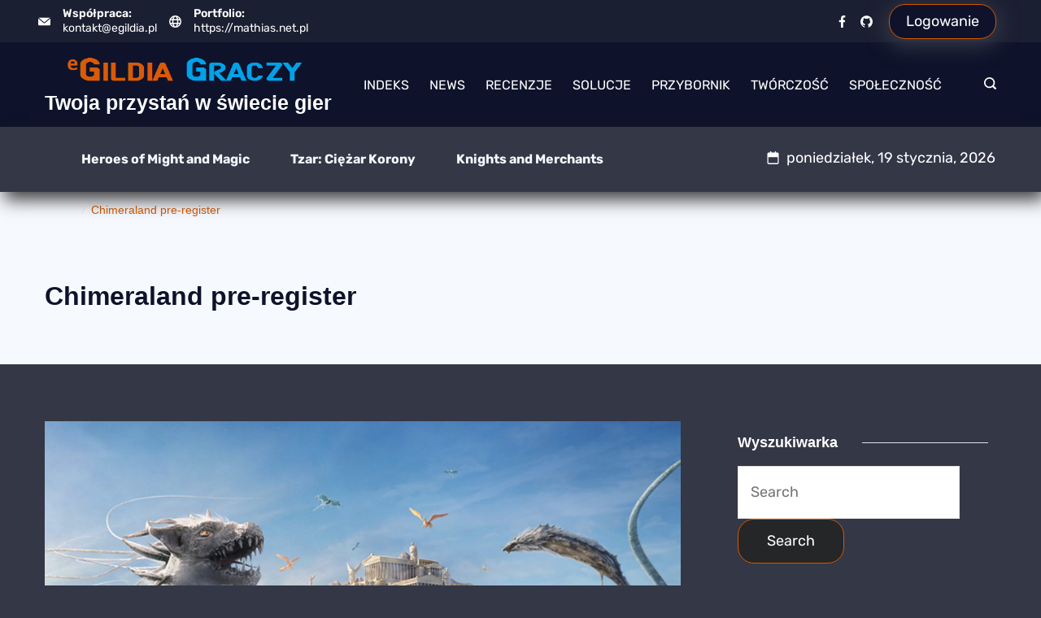

--- FILE ---
content_type: text/html; charset=UTF-8
request_url: https://egildia.pl/tag/chimeraland-pre-register/
body_size: 33353
content:
<!DOCTYPE html>
<html lang="pl-PL" prefix="og: http://ogp.me/ns#">
	
<head itemscope="" itemtype="http://schema.org/WebSite" >
        <meta charset="UTF-8">
<meta name="viewport" content="width=device-width, initial-scale=1">
<link rel="profile" href="https://gmpg.org/xfn/11">
	<link rel="preload" href="https://egildia.pl/wp-content/fonts/rubik/iJWKBXyIfDnIV7nBrXw.woff2" as="font" type="font/woff2" crossorigin><link rel='stylesheet' id='rishi-fonts-font-source-google-css' href='https://egildia.pl/wp-content/fonts/7078b760d3f507143c8546bfd723d402.css' media='all' />
<meta name='robots' content='index, follow, max-image-preview:large, max-snippet:-1, max-video-preview:-1' />
<meta name="dlm-version" content="4.9.2">
	<!-- This site is optimized with the Yoast SEO plugin v21.5 - https://yoast.com/wordpress/plugins/seo/ -->
	<title>Archiwa: Chimeraland pre-register | eGildia Graczy</title>
	<link rel="canonical" href="https://egildia.pl/tag/chimeraland-pre-register/" />
	<meta property="og:locale" content="pl_PL" />
	<meta property="og:type" content="article" />
	<meta property="og:title" content="Archiwa: Chimeraland pre-register | eGildia Graczy" />
	<meta property="og:url" content="https://egildia.pl/tag/chimeraland-pre-register/" />
	<meta property="og:site_name" content="eGildia Graczy" />
	<meta name="twitter:card" content="summary_large_image" />
	<script type="application/ld+json" class="yoast-schema-graph">{"@context":"https://schema.org","@graph":[{"@type":"CollectionPage","@id":"https://egildia.pl/tag/chimeraland-pre-register/","url":"https://egildia.pl/tag/chimeraland-pre-register/","name":"Archiwa: Chimeraland pre-register | eGildia Graczy","isPartOf":{"@id":"https://egildia.pl/#website"},"primaryImageOfPage":{"@id":"https://egildia.pl/tag/chimeraland-pre-register/#primaryimage"},"image":{"@id":"https://egildia.pl/tag/chimeraland-pre-register/#primaryimage"},"thumbnailUrl":"https://egildia.pl/wp-content/uploads/2022/06/Chimeraland_01-scaled-e1655401139146.jpg","breadcrumb":{"@id":"https://egildia.pl/tag/chimeraland-pre-register/#breadcrumb"},"inLanguage":"pl-PL"},{"@type":"ImageObject","inLanguage":"pl-PL","@id":"https://egildia.pl/tag/chimeraland-pre-register/#primaryimage","url":"https://egildia.pl/wp-content/uploads/2022/06/Chimeraland_01-scaled-e1655401139146.jpg","contentUrl":"https://egildia.pl/wp-content/uploads/2022/06/Chimeraland_01-scaled-e1655401139146.jpg","width":1920,"height":1439,"caption":"Chimeraland pre-register"},{"@type":"BreadcrumbList","@id":"https://egildia.pl/tag/chimeraland-pre-register/#breadcrumb","itemListElement":[{"@type":"ListItem","position":1,"name":"Strona główna","item":"https://egildia.pl/"},{"@type":"ListItem","position":2,"name":"Chimeraland pre-register"}]},{"@type":"WebSite","@id":"https://egildia.pl/#website","url":"https://egildia.pl/","name":"eGildia Graczy","description":"Twoja przystań w świecie gier","publisher":{"@id":"https://egildia.pl/#organization"},"alternateName":"egildia","potentialAction":[{"@type":"SearchAction","target":{"@type":"EntryPoint","urlTemplate":"https://egildia.pl/?s={search_term_string}"},"query-input":"required name=search_term_string"}],"inLanguage":"pl-PL"},{"@type":"Organization","@id":"https://egildia.pl/#organization","name":"eGildia Graczy","alternateName":"egildia","url":"https://egildia.pl/","logo":{"@type":"ImageObject","inLanguage":"pl-PL","@id":"https://egildia.pl/#/schema/logo/image/","url":"https://egildia.pl/wp-content/uploads/2016/12/egildia-graczy-gładka.png","contentUrl":"https://egildia.pl/wp-content/uploads/2016/12/egildia-graczy-gładka.png","width":473,"height":67,"caption":"eGildia Graczy"},"image":{"@id":"https://egildia.pl/#/schema/logo/image/"},"sameAs":["https://www.facebook.com/egildiagraczy"]}]}</script>
	<!-- / Yoast SEO plugin. -->


		<!-- This site uses the Google Analytics by ExactMetrics plugin v7.20.1 - Using Analytics tracking - https://www.exactmetrics.com/ -->
							<script src="//www.googletagmanager.com/gtag/js?id=G-YGQE6HJL5N" data-cfasync="false" data-wpfc-render="false" async type="rishidelayedscript" data-no-optimize="1" data-no-defer="1" data-no-minify="1"></script>
			<script data-cfasync="false" data-wpfc-render="false" type="rishidelayedscript" data-no-optimize="1" data-no-defer="1" data-no-minify="1">
				var em_version = '7.20.1';
				var em_track_user = true;
				var em_no_track_reason = '';
				
								var disableStrs = [
										'ga-disable-G-YGQE6HJL5N',
									];

				/* Function to detect opted out users */
				function __gtagTrackerIsOptedOut() {
					for (var index = 0; index < disableStrs.length; index++) {
						if (document.cookie.indexOf(disableStrs[index] + '=true') > -1) {
							return true;
						}
					}

					return false;
				}

				/* Disable tracking if the opt-out cookie exists. */
				if (__gtagTrackerIsOptedOut()) {
					for (var index = 0; index < disableStrs.length; index++) {
						window[disableStrs[index]] = true;
					}
				}

				/* Opt-out function */
				function __gtagTrackerOptout() {
					for (var index = 0; index < disableStrs.length; index++) {
						document.cookie = disableStrs[index] + '=true; expires=Thu, 31 Dec 2099 23:59:59 UTC; path=/';
						window[disableStrs[index]] = true;
					}
				}

				if ('undefined' === typeof gaOptout) {
					function gaOptout() {
						__gtagTrackerOptout();
					}
				}
								window.dataLayer = window.dataLayer || [];

				window.ExactMetricsDualTracker = {
					helpers: {},
					trackers: {},
				};
				if (em_track_user) {
					function __gtagDataLayer() {
						dataLayer.push(arguments);
					}

					function __gtagTracker(type, name, parameters) {
						if (!parameters) {
							parameters = {};
						}

						if (parameters.send_to) {
							__gtagDataLayer.apply(null, arguments);
							return;
						}

						if (type === 'event') {
														parameters.send_to = exactmetrics_frontend.v4_id;
							var hookName = name;
							if (typeof parameters['event_category'] !== 'undefined') {
								hookName = parameters['event_category'] + ':' + name;
							}

							if (typeof ExactMetricsDualTracker.trackers[hookName] !== 'undefined') {
								ExactMetricsDualTracker.trackers[hookName](parameters);
							} else {
								__gtagDataLayer('event', name, parameters);
							}
							
						} else {
							__gtagDataLayer.apply(null, arguments);
						}
					}

					__gtagTracker('js', new Date());
					__gtagTracker('set', {
						'developer_id.dNDMyYj': true,
											});
										__gtagTracker('config', 'G-YGQE6HJL5N', {"forceSSL":"true"} );
															window.gtag = __gtagTracker;										(function () {
						/* https://developers.google.com/analytics/devguides/collection/analyticsjs/ */
						/* ga and __gaTracker compatibility shim. */
						var noopfn = function () {
							return null;
						};
						var newtracker = function () {
							return new Tracker();
						};
						var Tracker = function () {
							return null;
						};
						var p = Tracker.prototype;
						p.get = noopfn;
						p.set = noopfn;
						p.send = function () {
							var args = Array.prototype.slice.call(arguments);
							args.unshift('send');
							__gaTracker.apply(null, args);
						};
						var __gaTracker = function () {
							var len = arguments.length;
							if (len === 0) {
								return;
							}
							var f = arguments[len - 1];
							if (typeof f !== 'object' || f === null || typeof f.hitCallback !== 'function') {
								if ('send' === arguments[0]) {
									var hitConverted, hitObject = false, action;
									if ('event' === arguments[1]) {
										if ('undefined' !== typeof arguments[3]) {
											hitObject = {
												'eventAction': arguments[3],
												'eventCategory': arguments[2],
												'eventLabel': arguments[4],
												'value': arguments[5] ? arguments[5] : 1,
											}
										}
									}
									if ('pageview' === arguments[1]) {
										if ('undefined' !== typeof arguments[2]) {
											hitObject = {
												'eventAction': 'page_view',
												'page_path': arguments[2],
											}
										}
									}
									if (typeof arguments[2] === 'object') {
										hitObject = arguments[2];
									}
									if (typeof arguments[5] === 'object') {
										Object.assign(hitObject, arguments[5]);
									}
									if ('undefined' !== typeof arguments[1].hitType) {
										hitObject = arguments[1];
										if ('pageview' === hitObject.hitType) {
											hitObject.eventAction = 'page_view';
										}
									}
									if (hitObject) {
										action = 'timing' === arguments[1].hitType ? 'timing_complete' : hitObject.eventAction;
										hitConverted = mapArgs(hitObject);
										__gtagTracker('event', action, hitConverted);
									}
								}
								return;
							}

							function mapArgs(args) {
								var arg, hit = {};
								var gaMap = {
									'eventCategory': 'event_category',
									'eventAction': 'event_action',
									'eventLabel': 'event_label',
									'eventValue': 'event_value',
									'nonInteraction': 'non_interaction',
									'timingCategory': 'event_category',
									'timingVar': 'name',
									'timingValue': 'value',
									'timingLabel': 'event_label',
									'page': 'page_path',
									'location': 'page_location',
									'title': 'page_title',
								};
								for (arg in args) {
																		if (!(!args.hasOwnProperty(arg) || !gaMap.hasOwnProperty(arg))) {
										hit[gaMap[arg]] = args[arg];
									} else {
										hit[arg] = args[arg];
									}
								}
								return hit;
							}

							try {
								f.hitCallback();
							} catch (ex) {
							}
						};
						__gaTracker.create = newtracker;
						__gaTracker.getByName = newtracker;
						__gaTracker.getAll = function () {
							return [];
						};
						__gaTracker.remove = noopfn;
						__gaTracker.loaded = true;
						window['__gaTracker'] = __gaTracker;
					})();
									} else {
										console.log("");
					(function () {
						function __gtagTracker() {
							return null;
						}

						window['__gtagTracker'] = __gtagTracker;
						window['gtag'] = __gtagTracker;
					})();
									}
			</script>
				<!-- / Google Analytics by ExactMetrics -->
		<style id="ct-main-styles-inline-css">[data-header*="type-1"] .site-header [data-row="bottom"] {--height:80px;--background-image:none;--background-color:var(--paletteColor1);--borderTop:none;--borderBottom:none;--box-shadow:5px 10px 20px var(--paletteColor8);}[data-header*="type-1"] .site-header [data-row="bottom"] > div {--borderTop:none;--borderBottom:none;}[data-header*="type-1"] .site-header [data-sticky*="yes"] [data-row="bottom"] {--background-image:none;--background-color:var(--paletteColor5);--borderTop:none;--borderBottom:none;--box-shadow:none;}[data-header*="type-1"] .site-header [data-sticky*="yes"] [data-row="bottom"] > div {--borderTop:none;--borderBottom:none;}[data-header*="type-1"] .site-header [data-id="button"] {--buttonMinWidth:50px;--buttonInitialColor:var(--paletteColor2);--buttonHoverColor:var(--paletteColor2);--headerButtonBorderColor:var(--paletteColor3);--headerButtonBorderHoverColor:var(--paletteColor3);--buttonBorderRadius:20px;--headerCtaPadding:10px 20px;}[data-header*="type-1"] .site-header [data-id="button"] .cb__button {--buttonTextInitialColor:var(--paletteColor5);--buttonTextHoverColor:var(--paletteColor3);}[data-header*="type-1"] .site-header [data-id="button"] .cb__button-ghost {--buttonTextInitialColor:var(--paletteColor3);--buttonTextHoverColor:var(--paletteColor2);}[data-header*="type-1"] .site-header [data-sticky*="yes"] [data-id="button"] .cb__button {--buttonTextInitialColor:var(--paletteColor2);--buttonTextHoverColor:var(--paletteColor3);}[data-header*="type-1"] .site-header [data-sticky*="yes"] [data-id="button"] {--buttonInitialColor:var(--paletteColor7);}[data-header*="type-1"] .site-header [data-id="button"] a {--box-shadow:0px 5px 24px 5px var(--paletteColor1);}[data-header*="type-1"] .site-header [data-id="button"] a:hover {--box-shadow:0px 5px 24px 5px var(--paletteColor3);}[data-header*="type-1"] [data-id="contacts"].customizer-builder__contact-info__header {--margin:0px 0px 0px -8px !important;--items-spacing:15px;}[data-header*="type-1"] [data-id="contacts"].customizer-builder__contact-info__header .cb__icon-container {--icon-size:15px;}[data-header*="type-1"] [data-id="contacts"].cb__header-contact-info {--fontSize:14px;--lineHeight:1.3;}[data-header*="type-1"] [data-id="contacts"].cb__header-contact-info .contact-info {--color:var(--paletteColor5);--linkInitialColor:var(--paletteColor5);--linkHoverColor:var(--paletteColor5);}[data-header*="type-1"] [data-id="contacts"].cb__header-contact-info .cb__icon-container {--icon-color:var(--paletteColor5);--icon-hover-color:var(--paletteColor3);--background-color:var(--paletteColor6);--background-hover-color:rgba(218, 222, 228, 0.7);}[data-header*="type-1"] [data-sticky*="yes"] [data-id="contacts"].cb__header-contact-info .contact-info {--color:var(--paletteColor2);--linkInitialColor:var(--paletteColor4);--linkHoverColor:var(--paletteColor3);}[data-header*="type-1"] [data-sticky*="yes"] [data-id="contacts"].cb__header-contact-info .cb__icon-container {--icon-color:var(--paletteColor2);}.header-date-section {--fontWeight:400;--fontSize:18px;--icon-size:18px;--headerDateInitialColor:var(--paletteColor5);--headerDateInitialIconColor:var(--paletteColor5);}[data-header*="type-1"] [data-sticky*="yes"] [data-id="date"] .header-date-section {--headerDateInitialColor:var(--paletteColor2);--headerDateInitialIconColor:var(--paletteColor2);}[data-header*="type-1"] .site-header [data-id="logo"] .site-logo-container {--LogoMaxWidth:300px;}[data-header*="type-1"] .site-header [data-id="logo"] .site-title {--fontFamily:'Spartan', Sans-Serif;--fontWeight:600;--textTransform:none;--textDecoration:none;--fontSize:25px;--lineHeight:1.5;--letterSpacing:0em;--linkInitialColor:var(--paletteColor5);--linkHoverColor:var(--paletteColor3);}[data-header*="type-1"] .site-header [data-sticky*="yes"] [data-id="logo"] .site-title {--linkInitialColor:var(--paletteColor2);--linkHoverColor:var(--paletteColor3);}[data-header*="type-1"] .site-header [data-sticky] [data-id="logo"] {--logoStickyShrink:0.7;}[data-header*="type-1"] .site-header [data-id="logo"] {--margin:0 !important;}[data-header*="type-1"] .site-header [data-id="menu"] {--menu-items-spacing:25px;--menu-indicator-active-color:var(--paletteColor3);--activeIndicatorbackgroundColor:var(--paletteColor7);--margin:0 20px !important;}[data-header*="type-1"] .site-header [data-id="menu"] > ul > li > a {--menu-item-height:100%;--fontFamily:'Rubik', Sans-Serif;--fontWeight:400;--textTransform:uppercase;--fontSize:16px;--lineHeight:1.87;--letterSpacing:0em;--linkInitialColor:var(--paletteColor5);--linkHoverColor:var(--paletteColor3);--colorHoverType3:var(--paletteColor5);}[data-header*="type-1"] .site-header [data-sticky*="yes"] [data-id="menu"] > ul > li > a {--linkInitialColor:var(--paletteColor1);--linkHoverColor:var(--paletteColor3);}[data-header*="type-1"] .site-header [data-id="menu"] .sub-menu {--dropdown-top-offset:15px;--dropdown-width:200px;--dropdown-items-spacing:15px;--fontWeight:400;--fontSize:16px;--linkInitialColor:var(--paletteColor1);--linkHoverColor:var(--paletteColor3);--dropdown-divider:1px dashed var(--paletteColor6);--background-color:var(--paletteColor5);--background-hover-color:var(--paletteColor7);--box-shadow:0px 10px 20px rgba(41, 51, 61, 0.1);--border-radius:0px 0px 2px 2px;}[data-header*="type-1"] .site-header [data-id="menu-secondary"] > ul > li > a {--fontWeight:400;--textTransform:normal;--fontSize:16px;--lineHeight:2.25;--linkInitialColor:var(--paletteColor7);--linkHoverColor:var(--paletteColor3);--colorHoverType3:var(--paletteColor5);}[data-header*="type-1"] .site-header [data-id="menu-secondary"] {--menu-indicator-active-color:var(--paletteColor3);--activeIndicatorbackgroundColor:var(--paletteColor7);--margin:0 20px !important;}[data-header*="type-1"] .site-header [data-sticky*="yes"] [data-id="menu-secondary"] > ul > li > a {--linkInitialColor:var(--paletteColor1);--linkHoverColor:var(--paletteColor3);}[data-header*="type-1"] .site-header [data-id="menu-secondary"] .sub-menu {--dropdown-items-spacing:15px;--fontWeight:400;--fontSize:16px;--linkInitialColor:var(--paletteColor1);--linkHoverColor:var(--paletteColor3);--dropdown-divider:1px dashed var(--paletteColor6);--background-color:var(--paletteColor5);--background-hover-color:var(--paletteColor7);--box-shadow:0px 10px 20px rgba(41, 51, 61, 0.1);--border-radius:0px 0px 2px 2px;}[data-header*="type-1"] .site-header [data-row="middle"] {--height:104px;--background-image:none;--background-color:var(--paletteColor2);--borderTop:none;--borderBottom:none;--box-shadow:none;}[data-header*="type-1"] .site-header [data-row="middle"] > div {--borderTop:none;--borderBottom:none;}[data-header*="type-1"] .site-header [data-sticky*="yes"] [data-row="middle"] {--background-image:none;--background-color:var(--paletteColor5);--borderTop:none;--borderBottom:none;--box-shadow:0px 3px 6px rgba(15, 25, 77, 0.05);}[data-header*="type-1"] .site-header [data-sticky] [data-row="middle"] {--stickyShrink:70;}[data-header*="type-1"] .site-header [data-sticky*="yes"] [data-row="middle"] > div {--borderTop:none;--borderBottom:none;}[data-header*="type-1"] [data-id="mobile-menu"] {--fontWeight:400;--fontSize:30px;--linkInitialColor:var(--paletteColor5);--linkHoverColor:var(--paletteColor3);--mobile_menu_child_size:14px;--mobile-menu-divider:1px solid var(--paletteColor3);--padding:5px 0;}[data-header*="type-1"] #offcanvas > section {--background-image:none;--background-color:var(--paletteColor2);}[data-header*="type-1"] #offcanvas {--background-image:none;--background-color:rgba(255,255,255,0);--side-panel-width:500px;--vertical-alignment:center;--horizontal-alignment:center;}[data-header*="type-1"] [data-behaviour*="side"] {--box-shadow:0px 0px 70px rgba(0, 0, 0, 0.35);}[data-header*="type-1"] #offcanvas .close-button {--closeButtonColor:var(--paletteColor3);--closeButtonHoverColor:var(--paletteColor4);--closeButtonBackground:transparent;}[data-header*="type-1"] [data-id="search"] {--icon-size:15px;--icon-color:var(--paletteColor5);--icon-hover-color:var(--paletteColor3);}[data-header*="type-1"] [data-sticky*="yes"] [data-id="search"] {--icon-color:var(--paletteColor1);--icon-hover-color:var(--paletteColor3);}[data-header*="type-1"] .search-toggle-form .search-field {--searchHeaderFontColor:var(--paletteColor1);}[data-header*="type-1"] .search-toggle-form .btn-form-close {--closeIconColor:var(--paletteColor5);--closeIconHoverColor:var(--paletteColor4);--closeButtonBackground:#f5585000;--closeButtonHoverBackground:#f5585000;}[data-header*="type-1"] .search-toggle-form {--background-image:none;--background-color:rgba(18, 21, 25, 0.98);}[data-header*="type-1"] [data-id="socials"].cb__header-socials {--icon-size:15px;--spacing:15px;}[data-header*="type-1"] [data-id="socials"].cb__header-socials [data-color="custom"] {--icon-color:var(--paletteColor5);--icon-hover-color:var(--paletteColor3);--background-color:var(--paletteColor7);--background-hover-color:var(--paletteColor6);}[data-header*="type-1"] [data-id="socials"].cb__header-socials .cb__label {--visibility:none;}[data-header*="type-1"] [data-sticky*="yes"] [data-id="socials"].cb__header-socials [data-color="custom"] {--icon-color:var(--paletteColor2);}[data-header*="type-1"] .site-header [data-row="top"] {--height:52px;--background-image:none;--background-color:#1b1f32;--borderTop:none;--borderBottom:none;--box-shadow:none;}[data-header*="type-1"] .site-header [data-row="top"] > div {--borderTop:none;--borderBottom:none;}[data-header*="type-1"] .site-header [data-sticky*="yes"] [data-row="top"] {--background-image:none;--background-color:#f9f9f9;--borderTop:none;--borderBottom:none;--box-shadow:none;}[data-header*="type-1"] .site-header [data-sticky*="yes"] [data-row="top"] > div {--borderTop:none;--borderBottom:none;}[data-header*="type-1"] [data-id="trigger"] {--linkInitialColor:var(--paletteColor3);--linkHoverColor:var(--paletteColor4);--secondColor:var(--paletteColor7);--secondColorHover:var(--paletteColor7);--fontWeight:400;--fontSize:18px;}[data-header*="type-1"] {--headerStickyHeight:124px;}[data-footer*="type-1"] footer.cb__footer [data-row="bottom"] > div {--container-spacing:25px;--items-gap:60px;--grid-template-colummns:repeat(2, 1fr);}[data-footer*="type-1"] footer.cb__footer [data-row="bottom"] .widget-title {--textTransform:uppercase;--fontSize:16px;--lineHeight:1.75;--letterSpacing:0.4px;--headingColor:var(--paletteColor5);}[data-footer*="type-1"] footer.cb__footer [data-row="bottom"] .widget > *:not(.widget-title) {--color:var(--paletteColor5);--headingColor:var(--paletteColor5);}[data-footer*="type-1"] footer.cb__footer [data-row="bottom"] .widget {--linkInitialColor:var(--paletteColor5);--linkHoverColor:var(--paletteColor5);}[data-footer*="type-1"] footer.cb__footer [data-row="bottom"] [data-divider="columns"] {--border:none;}[data-footer*="type-1"] footer.cb__footer [data-row="bottom"] {--background-image:none;--background-color:var(--paletteColor2);}[data-footer*="type-1"] [data-id="copyright"] {--fontWeight:400;--fontSize:14px;--lineHeight:1.5;--letterSpacing:0em;--color:var(--paletteColor5);--linkInitialColor:var(--paletteColor5);--linkHoverColor:var(--paletteColor3);}[data-footer*="type-1"] [data-column="copyright"] {--horizontal-alignment:left;--vertical-alignment:flex-start;}[data-footer*="type-1"] footer.cb__footer [data-id="menu"] {--menu-items-spacing:15px;}[data-footer*="type-1"] footer.cb__footer [data-column="menu"] {--horizontal-alignment:flex-end;}[data-footer*="type-1"] footer.cb__footer [data-id="menu"] ul {--fontWeight:400;--textTransform:normal;--fontSize:14px;--lineHeight:1.3;--letterSpacing:0.3px;}[data-footer*="type-1"] footer.cb__footer [data-id="menu"] > ul > li > a {--linkInitialColor:var(--paletteColor5);--linkHoverColor:var(--paletteColor3);}[data-footer*="type-1"] footer.cb__footer [data-row="middle"] > div {--container-spacing:70px;--items-gap:60px;--border-bottom:1px solid rgba(255, 255, 255, 0.13);--grid-template-colummns:2fr 1fr 1fr 1fr;}[data-footer*="type-1"] footer.cb__footer [data-row="middle"] .widget-title {--textTransform:capitalize;--fontSize:16px;--lineHeight:1.75;--letterSpacing:0.4px;--headingColor:var(--paletteColor5);}[data-footer*="type-1"] footer.cb__footer [data-row="middle"] .widget > *:not(.widget-title) {--color:var(--paletteColor5);--headingColor:var(--paletteColor5);}[data-footer*="type-1"] footer.cb__footer [data-row="middle"] .widget {--linkInitialColor:var(--paletteColor5);--linkHoverColor:var(--paletteColor3);}[data-footer*="type-1"] footer.cb__footer [data-row="middle"] [data-divider="columns"] {--border:none;}[data-footer*="type-1"] footer.cb__footer [data-row="middle"] {--border-bottom:none;--background-image:none;--background-color:var(--paletteColor2);}[data-footer*="type-1"] [data-id="socials"].cb__footer-socials {--icon-size:20px;--spacing:16px;--margin:20px 0 0 0 !important;}[data-footer*="type-1"] [data-id="socials"].cb__footer-socials [data-color="custom"] {--icon-color:var(--paletteColor5);--icon-hover-color:var(--paletteColor3);--background-color:var(--paletteColor7);--background-hover-color:var(--paletteColor6);}[data-footer*="type-1"] [data-id="socials"].cb__footer-socials .cb__label {--visibility:none;}:root {--fontFamily:'Rubik', Sans-Serif;--fontWeight:400;--fontSize:18px;--lineHeight:1.85;--letterSpacing:0;--btnFontWeight:400;--btnFontSize:18px;--btnLineHeight:1.2;--archiveCategoryDividerInitialColorFirst:var(--paletteColor4);--archiveCategoryDividerHoverColorFirst:var(--paletteColor3);--archiveHeadingFontSize:28px;--formBorderInitialColor:#e0e5eb;--formBorderFocusColor:var(--paletteColor1);--formBorderSize:1px;--radioCheckboxInitialColor:#d5d8de;--radioCheckboxAccentColor:var(--paletteColor1);--primaryColor:var(--paletteColor5);--baseColor:var(--paletteColor8);--genheadingColor:var(--paletteColor7);--genLinkColor:var(--paletteColor3);--genLinkHoverColor:var(--paletteColor4);--textSelectionColor:var(--paletteColor3);--textSelectionHoverColor:var(--paletteColor4);--genborderColor:var(--paletteColor6);--btnTextColor:var(--paletteColor5);--btnTextHoverColor:var(--paletteColor3);--btnBgColor:var(--paletteColor8);--btnBgHoverColor:var(--paletteColor7);--btnBorderColor:var(--paletteColor3);--btnBorderHoverColor:var(--paletteColor4);--paletteColor1:#343746;--paletteColor2:#0e132b;--paletteColor3:#d85800;--paletteColor4:#00a2e8;--paletteColor5:#ffffff;--paletteColor6:#e2e2e2;--paletteColor7:#F6F9FE;--paletteColor8:rgba(36, 36, 36, 0.86);--color:var(--paletteColor2);--linkInitialColor:var(--paletteColor1);--linkHoverColor:var(--paletteColor2);--selectionTextColor:var(--paletteColor5);--selectionBackgroundColor:var(--paletteColor1);--border-color:rgba(224, 229, 235, 0.9);--headingColor:var(--paletteColor4);--contentSpacing:1.5em;--bottonRoundness:20px;--buttonPadding:16px 35px;--buttonMinHeight:45px;--buttonBorderRadius:3px;--buttonTextInitialColor:var(--paletteColor5);--buttonTextHoverColor:var(--paletteColor5);--buttonInitialColor:var(--paletteColor3);--buttonHoverColor:var(--paletteColor2);--container-max-width:1290px;--content-vertical-spacing:60px;--narrow-container-max-width:750px;--wide-offset:130px;--sidebarWidth:27%;--sidebarWidthNoUnit:27;--sidebarGap:4%;--sidebarOffset:50px;--contentSidebarWidth:28%;--sidebarWidgetSpacing:50px;--widgetsContentAreaSpacing:10px;--breadcrumbsColor:var(--paletteColor7);--breadcrumbsCurrentColor:var(--paletteColor3);--breadcrumbsSeparatorColor:var(--paletteColor6);--linkHighlightColor:var(--paletteColor3);--linkHighlightHoverColor:var(--paletteColor1);--linkHighlightBackgroundColor:var(--paletteColor6);--linkHighlightBackgroundHoverColor:var(--paletteColor3);--authorFontColor:var(--paletteColor2);--searchFontColor:var(--paletteColor2);--archiveFontColor:var(--paletteColor2);--blogFontColor:var(--paletteColor2);--titleColor:var(--paletteColor1);--singleCategoryDividerInitialColorFirst:var(--paletteColor4);--singleCategoryDividerHoverColorFirst:var(--paletteColor3);--captionOverlayColor:var(--paletteColor1);--captionColor:var(--paletteColor8);--containerWidth:1200px;--containerContentMaxWidth:728px;--containerVerticalMargin:70px;}h1, .block-editor-page .editor-styles-wrapper h1, .block-editor-page .editor-post-title__block .editor-post-title__input {--fontFamily:'Spartan', Sans-Serif;--fontWeight:700;--fontSize:48px;--lineHeight:1.5;}h2 {--fontFamily:'Spartan', Sans-Serif;--fontWeight:700;--fontSize:36px;--lineHeight:1.5;--letterSpacing:0em;}h3 {--fontFamily:'Spartan', Sans-Serif;--fontWeight:700;--fontSize:30px;--lineHeight:1.5;--letterSpacing:0em;}h4 {--fontFamily:'Spartan', Sans-Serif;--fontWeight:700;--fontSize:24px;--lineHeight:1.5;--letterSpacing:0em;}h5 {--fontFamily:'Spartan', Sans-Serif;--fontWeight:700;--fontSize:18px;--lineHeight:1.5;}h6 {--fontFamily:'Spartan', Sans-Serif;--fontWeight:700;--fontSize:16px;--lineHeight:1.5;--letterSpacing:0em;}.wp-block-quote.is-style-large p, .wp-block-pullquote p, .rt-quote-widget blockquote {--fontFamily:'Georgia', Sans-Serif;--fontWeight:600;--fontSize:25px;}code, kbd, samp, pre {--fontFamily:'monospace', Sans-Serif;--fontWeight:400;--fontSize:16px;}.rt-sidebar .widget-title {--fontSize:18px;}.entry-summary > .product_title {--fontSize:30px;}.entry-summary .price {--fontWeight:700;--fontSize:20px;}.rishi-breadcrumb-main-wrap .rishi-breadcrumbs {--fontFamily:-apple-system, BlinkMacSystemFont, 'Segoe UI', Roboto, Helvetica, Arial, sans-serif, 'Apple Color Emoji', 'Segoe UI Emoji', 'Segoe UI Symbol';--fontWeight:500;--fontSize:14px;}.woocommerce-store-notice.demo_store {--fontWeight:400;--fontSize:18px;}.woocommerce-page .archive-title-wrapper .tagged-in-wrapper h1 {--fontWeight:700;--fontSize:40px;--lineHeight:1.75;}.cb__menu-trigger .cb__label {--fontWeight:400;--fontSize:18px;}.rt-featured-image .rt-caption-wrap {--fontWeight:400;--fontSize:14px;--lineHeight:1.5;--captionPadding:10px;}body {--background-image:none;--background-color:var(--paletteColor1);}.entry-header .page-title {--fontSize:32px;}.entry-header .entry-meta {--fontWeight:600;--textTransform:uppercase;--fontSize:12px;--lineHeight:1.5;}.entry-header .rt-breadcrumbs {--fontWeight:600;--textTransform:uppercase;--fontSize:12px;}.hero-section[data-type="type-1"] {--margin-bottom:50px;}.page .main-content-wrapper .entry-header {--margin-bottom:50px;}.cb__pagination {--spacing:80px;}.cb__pagination[data-divider] {--border:none;}[data-pagination="simple"] {--colorActive:#ffffff;}[data-prefix="blog"] .entry-card .entry-title {--fontSize:20px;--lineHeight:1.3;}[data-prefix="blog"] .entry-excerpt {--fontSize:16px;}[data-prefix="blog"] .entry-card .entry-meta {--fontWeight:600;--textTransform:uppercase;--fontSize:12px;}[data-prefix="blog"] [data-cards="boxed"] .entry-card {--cardBackground:#ffffff;--border:none;--cardSpacing:35px;--box-shadow:0px 12px 18px -6px rgba(34, 56, 101, 0.04);}[data-prefix="blog"] .entry-card {--entry-divider:1px solid rgba(224, 229, 235, 0.8);}[data-prefix="blog"] [data-cards="simple"] .entry-card {--border:1px dashed rgba(224, 229, 235, 0.8);}[data-prefix="categories"] .entry-card .entry-title {--fontSize:20px;--lineHeight:1.3;}[data-prefix="categories"] .entry-excerpt {--fontSize:16px;}[data-prefix="categories"] .entry-card .entry-meta {--fontWeight:600;--textTransform:uppercase;--fontSize:12px;}[data-prefix="categories"] [data-cards="boxed"] .entry-card {--cardBackground:#ffffff;--border:none;--cardSpacing:35px;--box-shadow:0px 12px 18px -6px rgba(34, 56, 101, 0.04);}[data-prefix="categories"] .entry-card {--entry-divider:1px solid rgba(224, 229, 235, 0.8);}[data-prefix="categories"] [data-cards="simple"] .entry-card {--border:1px dashed rgba(224, 229, 235, 0.8);}[data-prefix="author"] .entry-card .entry-title {--fontSize:20px;--lineHeight:1.3;}[data-prefix="author"] .entry-excerpt {--fontSize:16px;}[data-prefix="author"] .entry-card .entry-meta {--fontWeight:600;--textTransform:uppercase;--fontSize:12px;}[data-prefix="author"] [data-cards="boxed"] .entry-card {--cardBackground:#ffffff;--border:none;--cardSpacing:35px;--box-shadow:0px 12px 18px -6px rgba(34, 56, 101, 0.04);}[data-prefix="author"] .entry-card {--entry-divider:1px solid rgba(224, 229, 235, 0.8);}[data-prefix="author"] [data-cards="simple"] .entry-card {--border:1px dashed rgba(224, 229, 235, 0.8);}[data-prefix="search"] .entry-card .entry-title {--fontSize:20px;--lineHeight:1.3;}[data-prefix="search"] .entry-excerpt {--fontSize:16px;}[data-prefix="search"] .entry-card .entry-meta {--fontWeight:600;--textTransform:uppercase;--fontSize:12px;}[data-prefix="search"] [data-cards="boxed"] .entry-card {--cardBackground:#ffffff;--border:none;--cardSpacing:35px;--box-shadow:0px 12px 18px -6px rgba(34, 56, 101, 0.04);}[data-prefix="search"] .entry-card {--entry-divider:1px solid rgba(224, 229, 235, 0.8);}[data-prefix="search"] [data-cards="simple"] .entry-card {--border:1px dashed rgba(224, 229, 235, 0.8);}form textarea {--formInputHeight:170px;}#secondary {--widgetsHeadingColor:var(--paletteColor5);--widgetsFontSize:18px;}.widget-area > * {--widgetsLinkColor:var(--paletteColor4);}.widget-area {--widgetsLinkHoverColor:var(--paletteColor3);--sidebarBackgroundColor:var(--paletteColor5);--border:none;--border:1px solid var(--paletteColor6);--sidebar-widgets-spacing:60px;--sidebarInnerSpacing:35px;--box-shadow:0px 12px 18px -6px rgba(34, 56, 101, 0.04);}.widget > *:not(.widget-title) {--headingColor:var(--paletteColor2);}.rishi-breadcrumb-main-wrap {--alignment:left;--padding:0px 0px 10px 0px;}.page .entry-header {--alignment:left;--margin-bottom:50px;}.box-layout.page .main-content-wrapper, .content-box-layout.page .main-content-wrapper {--background-image:none;--background-color:var(--paletteColor1);--padding:40px;--box-radius:3px;}.box-layout.single .main-content-wrapper, .content-box-layout.single .main-content-wrapper {--background-image:none;--background-color:var(--paletteColor1);--padding:40px;--box-radius:3px;}.archive.author .site-content .archive-title-wrapper {--width:142px;--margin:78px;--alignment:left;--authorMargin:30px;--background-image:none;--background-color:var(--paletteColor7);}.search .site-content .archive-title-wrapper {--alignment:left;--margin:78px;--searchMargin:30px;--background-image:none;--background-color:var(--paletteColor7);}.archive .site-content .archive-title-wrapper {--margin:60px;--alignment:left;--archiveMargin:30px;--background-image:none;--background-color:var(--paletteColor7);}.blog .site-content .archive-title-wrapper {--background-image:none;--background-color:var(--paletteColor7);--alignment:left;--margin:20px;}.cb__share-box {--icon-size:15px;--iconSpacing:0px 10px 10px 0px;--alignment:left;--fontWeight:500;--fontSize:14px;--lineHeight:1.2;}.cb__share-box[data-location="top"] {--margin:10px;}.cb__share-box[data-location="bottom"] {--margin:10px;}.cb__share-box[data-sticky="yes"] {--topOffset:150px;--sideOffset:15px;}[data-prefix="single_blog_post"] .post-navigation {--margin:80px;--linkInitialColor:var(--color);}[data-prefix="single_blog_post"] .rt-related-posts-container {--padding:70px;--background-image:none;--background-color:#eff1f5;--visibility:block;}[data-prefix="single_blog_post"] .rt-related-posts {--visibility:grid;}[data-prefix="single_blog_post"] .related-entry-title {--linkInitialColor:var(--color);}.to_top {--topButtonIconColorDefault:var(--paletteColor3);--topButtonIconColorHover:var(--paletteColor5);--topButtonShapeBackgroundDefault:rgba(41,41,41,0);--topButtonShapeBackgroundHover:var(--paletteColor3);--topButtonBorderDefaultColor:var(--paletteColor3);--topButtonBorderHoverColor:var(--paletteColor3);--topButtonSize:12px;--topButtonOffset:25px;--sideButtonOffset:25px;--top-button-border:1px;--top-button-border-radius:1px;--top_button_padding:10px;}.rishi-container[data-strech="full"] {--streched-padding:40px;}.cookie-notification {--fontFamily:-apple-system, BlinkMacSystemFont, 'Segoe UI', Roboto, Helvetica, Arial, sans-serif, 'Apple Color Emoji', 'Segoe UI Emoji', 'Segoe UI Symbol';--fontWeight:400;--fontSize:16px;--lineHeight:1.5;--color:var(--paletteColor5);--iconColor:var(--paletteColor3);--buttonInitialColor:var(--paletteColor5);--buttonHoverColor:var(--paletteColor3);--buttonTextInitialColor:var(--paletteColor3);--buttonTextHoverColor:var(--paletteColor5);--buttonSecondaryInitialColor:var(--paletteColor3);--buttonSecondaryHoverColor:var(--paletteColor5);--buttonSecondaryTextInitialColor:var(--paletteColor5);--buttonSecondaryTextHoverColor:var(--paletteColor3);--backgroundColor:var(--paletteColor2);--borderColor:var(--paletteColor3);--colorLink:var(--paletteColor1);--colorLinkHover:var(--paletteColor3);--maxWidth:455px;--maxWidthTypeThree:850px;}#rt-progress-bar {--colorDefault:var(--paletteColor5);--colorProgress:var(--paletteColor3);--Thickness:5px;}</style>
<style id="ct-main-styles-tablet-inline-css" media="(max-width: 999.98px)">[data-header*="type-1"] [data-id="contacts"].cb__header-contact-info .contact-info {--color:var(--paletteColor1);--linkHoverColor:var(--paletteColor3);}[data-header*="type-1"] [data-id="contacts"].cb__header-contact-info .cb__icon-container {--icon-color:var(--paletteColor1);}[data-header*="type-1"] .site-header [data-row="middle"] {--height:70px;}[data-header*="type-1"] [data-id="mobile-menu"] {--fontSize:20px;}[data-header*="type-1"] #offcanvas {--side-panel-width:65vw;}[data-header*="type-1"] [data-id="socials"].cb__header-socials [data-color="custom"] {--icon-color:var(--paletteColor1);}[data-header*="type-1"] {--headerStickyHeight:49px;}[data-footer*="type-1"] footer.cb__footer [data-row="bottom"] > div {--items-gap:15px;--grid-template-colummns:initial;}[data-footer*="type-1"] [data-column="copyright"] {--horizontal-alignment:center;}[data-footer*="type-1"] footer.cb__footer [data-id="menu"] {--menu-items-spacing:14px;}[data-footer*="type-1"] footer.cb__footer [data-column="menu"] {--horizontal-alignment:center;}[data-footer*="type-1"] footer.cb__footer [data-row="middle"] > div {--container-spacing:50px;--items-gap:40px;--grid-template-colummns:repeat(2, 1fr);}body {--background-image:none;--background-color:var(--paletteColor5);}.entry-header .page-title {--fontSize:30px;}.hero-section[data-type="type-1"] {--margin-bottom:30px;}.page .main-content-wrapper .entry-header {--margin-bottom:30px;}.cb__pagination {--spacing:60px;}:root {--bottonRoundness:0px;--buttonPadding:8px 24px;--sidebarWidgetSpacing:40px;--widgetsContentAreaSpacing:0px;--containerWidth:992px;--containerContentMaxWidth:500px;--containerVerticalMargin:40px;}#secondary {--widgetsFontSize:16px;}.widget-area {--sidebar-widgets-spacing:40px;}.page .entry-header {--margin-bottom:30px;}.box-layout.page .main-content-wrapper, .content-box-layout.page .main-content-wrapper {--padding:15px;}.box-layout.single .main-content-wrapper, .content-box-layout.single .main-content-wrapper {--padding:15px;}.archive.author .site-content .archive-title-wrapper {--width:100px;--margin:30px;}.search .site-content .archive-title-wrapper {--margin:30px;}.archive .site-content .archive-title-wrapper {--margin:30px;}[data-prefix="single_blog_post"] .post-navigation {--margin:60px;}[data-prefix="single_blog_post"] .rt-related-posts-container {--padding:50px;--visibility:none;}[data-prefix="single_blog_post"] .rt-related-posts {--visibility:none;}.rishi-container[data-strech="full"] {--streched-padding:30px;}</style>
<style id="ct-main-styles-mobile-inline-css" media="(max-width: 689.98px)">[data-header*="type-1"] [data-id="contacts"].cb__header-contact-info .contact-info {--linkInitialColor:var(--paletteColor1);}[data-header*="type-1"] .site-header [data-id="logo"] .site-logo-container {--LogoMaxWidth:200px;}[data-header*="type-1"] .site-header [data-id="logo"] .site-title {--fontSize:16px;}[data-header*="type-1"] [data-id="mobile-menu"] {--fontSize:16px;}[data-header*="type-1"] #offcanvas {--side-panel-width:100vw;}[data-header*="type-1"] [data-id="socials"].cb__header-socials [data-color="custom"] {--icon-color:var(--paletteColor5);}[data-footer*="type-1"] footer.cb__footer [data-row="bottom"] > div {--container-spacing:15px;--grid-template-colummns:initial;}[data-footer*="type-1"] footer.cb__footer [data-row="middle"] > div {--container-spacing:40px;--grid-template-colummns:initial;}h1, .block-editor-page .editor-styles-wrapper h1, .block-editor-page .editor-post-title__block .editor-post-title__input {--fontSize:36px;--lineHeight:1.333;}h2 {--fontSize:30px;--lineHeight:1.33;}h3 {--fontSize:26px;--lineHeight:1.33;}h4 {--fontSize:22px;}.entry-header .page-title {--fontSize:25px;}.cb__pagination {--spacing:50px;}[data-prefix="blog"] .entry-card .entry-title {--fontSize:18px;}[data-prefix="blog"] [data-cards="boxed"] .entry-card {--cardSpacing:25px;}[data-prefix="categories"] .entry-card .entry-title {--fontSize:18px;}[data-prefix="categories"] [data-cards="boxed"] .entry-card {--cardSpacing:25px;}[data-prefix="author"] .entry-card .entry-title {--fontSize:18px;}[data-prefix="author"] [data-cards="boxed"] .entry-card {--cardSpacing:25px;}[data-prefix="search"] .entry-card .entry-title {--fontSize:18px;}[data-prefix="search"] [data-cards="boxed"] .entry-card {--cardSpacing:25px;}:root {--content-vertical-spacing:50px;--containerWidth:420px;--containerContentMaxWidth:400px;}#secondary {--widgetsFontSize:14px;}.archive.author .site-content .archive-title-wrapper {--width:80px;}[data-prefix="single_blog_post"] .post-navigation {--margin:40px;}[data-prefix="single_blog_post"] .rt-related-posts-container {--padding:30px;}.to_top {--topButtonOffset:15px;--sideButtonOffset:15px;}.rishi-container[data-strech="full"] {--streched-padding:15px;}</style>
<link rel='stylesheet' id='wp-block-library-css' href='https://egildia.pl/wp-includes/css/dist/block-library/style.min.css' media='all' />
<style id='classic-theme-styles-inline-css'>
/*! This file is auto-generated */
.wp-block-button__link{color:#fff;background-color:#32373c;border-radius:9999px;box-shadow:none;text-decoration:none;padding:calc(.667em + 2px) calc(1.333em + 2px);font-size:1.125em}.wp-block-file__button{background:#32373c;color:#fff;text-decoration:none}
</style>
<style id='global-styles-inline-css'>
body{--wp--preset--color--black: #000000;--wp--preset--color--cyan-bluish-gray: #abb8c3;--wp--preset--color--white: #ffffff;--wp--preset--color--pale-pink: #f78da7;--wp--preset--color--vivid-red: #cf2e2e;--wp--preset--color--luminous-vivid-orange: #ff6900;--wp--preset--color--luminous-vivid-amber: #fcb900;--wp--preset--color--light-green-cyan: #7bdcb5;--wp--preset--color--vivid-green-cyan: #00d084;--wp--preset--color--pale-cyan-blue: #8ed1fc;--wp--preset--color--vivid-cyan-blue: #0693e3;--wp--preset--color--vivid-purple: #9b51e0;--wp--preset--color--palette-color-1: var(--paletteColor1, #343746);--wp--preset--color--palette-color-2: var(--paletteColor2, #0e132b);--wp--preset--color--palette-color-3: var(--paletteColor3, #d85800);--wp--preset--color--palette-color-4: var(--paletteColor4, #00a2e8);--wp--preset--color--palette-color-5: var(--paletteColor5, #ffffff);--wp--preset--color--palette-color-6: var(--paletteColor6, #e2e2e2);--wp--preset--color--palette-color-7: var(--paletteColor7, #F6F9FE);--wp--preset--color--palette-color-8: var(--paletteColor8, rgba(36, 36, 36, 0.86));--wp--preset--gradient--vivid-cyan-blue-to-vivid-purple: linear-gradient(135deg,rgba(6,147,227,1) 0%,rgb(155,81,224) 100%);--wp--preset--gradient--light-green-cyan-to-vivid-green-cyan: linear-gradient(135deg,rgb(122,220,180) 0%,rgb(0,208,130) 100%);--wp--preset--gradient--luminous-vivid-amber-to-luminous-vivid-orange: linear-gradient(135deg,rgba(252,185,0,1) 0%,rgba(255,105,0,1) 100%);--wp--preset--gradient--luminous-vivid-orange-to-vivid-red: linear-gradient(135deg,rgba(255,105,0,1) 0%,rgb(207,46,46) 100%);--wp--preset--gradient--very-light-gray-to-cyan-bluish-gray: linear-gradient(135deg,rgb(238,238,238) 0%,rgb(169,184,195) 100%);--wp--preset--gradient--cool-to-warm-spectrum: linear-gradient(135deg,rgb(74,234,220) 0%,rgb(151,120,209) 20%,rgb(207,42,186) 40%,rgb(238,44,130) 60%,rgb(251,105,98) 80%,rgb(254,248,76) 100%);--wp--preset--gradient--blush-light-purple: linear-gradient(135deg,rgb(255,206,236) 0%,rgb(152,150,240) 100%);--wp--preset--gradient--blush-bordeaux: linear-gradient(135deg,rgb(254,205,165) 0%,rgb(254,45,45) 50%,rgb(107,0,62) 100%);--wp--preset--gradient--luminous-dusk: linear-gradient(135deg,rgb(255,203,112) 0%,rgb(199,81,192) 50%,rgb(65,88,208) 100%);--wp--preset--gradient--pale-ocean: linear-gradient(135deg,rgb(255,245,203) 0%,rgb(182,227,212) 50%,rgb(51,167,181) 100%);--wp--preset--gradient--electric-grass: linear-gradient(135deg,rgb(202,248,128) 0%,rgb(113,206,126) 100%);--wp--preset--gradient--midnight: linear-gradient(135deg,rgb(2,3,129) 0%,rgb(40,116,252) 100%);--wp--preset--gradient--juicy-peach: linear-gradient(to right, #ffecd2 0%, #fcb69f 100%);--wp--preset--gradient--young-passion: linear-gradient(to right, #ff8177 0%, #ff867a 0%, #ff8c7f 21%, #f99185 52%, #cf556c 78%, #b12a5b 100%);--wp--preset--gradient--true-sunset: linear-gradient(to right, #fa709a 0%, #fee140 100%);--wp--preset--gradient--morpheus-den: linear-gradient(to top, #30cfd0 0%, #330867 100%);--wp--preset--gradient--plum-plate: linear-gradient(135deg, #667eea 0%, #764ba2 100%);--wp--preset--gradient--aqua-splash: linear-gradient(15deg, #13547a 0%, #80d0c7 100%);--wp--preset--gradient--love-kiss: linear-gradient(to top, #ff0844 0%, #ffb199 100%);--wp--preset--gradient--new-retrowave: linear-gradient(to top, #3b41c5 0%, #a981bb 49%, #ffc8a9 100%);--wp--preset--gradient--plum-bath: linear-gradient(to top, #cc208e 0%, #6713d2 100%);--wp--preset--gradient--high-flight: linear-gradient(to right, #0acffe 0%, #495aff 100%);--wp--preset--gradient--teen-party: linear-gradient(-225deg, #FF057C 0%, #8D0B93 50%, #321575 100%);--wp--preset--gradient--fabled-sunset: linear-gradient(-225deg, #231557 0%, #44107A 29%, #FF1361 67%, #FFF800 100%);--wp--preset--gradient--arielle-smile: radial-gradient(circle 248px at center, #16d9e3 0%, #30c7ec 47%, #46aef7 100%);--wp--preset--gradient--itmeo-branding: linear-gradient(180deg, #2af598 0%, #009efd 100%);--wp--preset--gradient--deep-blue: linear-gradient(to right, #6a11cb 0%, #2575fc 100%);--wp--preset--gradient--strong-bliss: linear-gradient(to right, #f78ca0 0%, #f9748f 19%, #fd868c 60%, #fe9a8b 100%);--wp--preset--gradient--sweet-period: linear-gradient(to top, #3f51b1 0%, #5a55ae 13%, #7b5fac 25%, #8f6aae 38%, #a86aa4 50%, #cc6b8e 62%, #f18271 75%, #f3a469 87%, #f7c978 100%);--wp--preset--gradient--purple-division: linear-gradient(to top, #7028e4 0%, #e5b2ca 100%);--wp--preset--gradient--cold-evening: linear-gradient(to top, #0c3483 0%, #a2b6df 100%, #6b8cce 100%, #a2b6df 100%);--wp--preset--gradient--mountain-rock: linear-gradient(to right, #868f96 0%, #596164 100%);--wp--preset--gradient--desert-hump: linear-gradient(to top, #c79081 0%, #dfa579 100%);--wp--preset--gradient--ethernal-constance: linear-gradient(to top, #09203f 0%, #537895 100%);--wp--preset--gradient--happy-memories: linear-gradient(-60deg, #ff5858 0%, #f09819 100%);--wp--preset--gradient--grown-early: linear-gradient(to top, #0ba360 0%, #3cba92 100%);--wp--preset--gradient--morning-salad: linear-gradient(-225deg, #B7F8DB 0%, #50A7C2 100%);--wp--preset--gradient--night-call: linear-gradient(-225deg, #AC32E4 0%, #7918F2 48%, #4801FF 100%);--wp--preset--gradient--mind-crawl: linear-gradient(-225deg, #473B7B 0%, #3584A7 51%, #30D2BE 100%);--wp--preset--gradient--angel-care: linear-gradient(-225deg, #FFE29F 0%, #FFA99F 48%, #FF719A 100%);--wp--preset--gradient--juicy-cake: linear-gradient(to top, #e14fad 0%, #f9d423 100%);--wp--preset--gradient--rich-metal: linear-gradient(to right, #d7d2cc 0%, #304352 100%);--wp--preset--gradient--mole-hall: linear-gradient(-20deg, #616161 0%, #9bc5c3 100%);--wp--preset--gradient--cloudy-knoxville: linear-gradient(120deg, #fdfbfb 0%, #ebedee 100%);--wp--preset--gradient--soft-grass: linear-gradient(to top, #c1dfc4 0%, #deecdd 100%);--wp--preset--gradient--saint-petersburg: linear-gradient(135deg, #f5f7fa 0%, #c3cfe2 100%);--wp--preset--gradient--everlasting-sky: linear-gradient(135deg, #fdfcfb 0%, #e2d1c3 100%);--wp--preset--gradient--kind-steel: linear-gradient(-20deg, #e9defa 0%, #fbfcdb 100%);--wp--preset--gradient--over-sun: linear-gradient(60deg, #abecd6 0%, #fbed96 100%);--wp--preset--gradient--premium-white: linear-gradient(to top, #d5d4d0 0%, #d5d4d0 1%, #eeeeec 31%, #efeeec 75%, #e9e9e7 100%);--wp--preset--gradient--clean-mirror: linear-gradient(45deg, #93a5cf 0%, #e4efe9 100%);--wp--preset--gradient--wild-apple: linear-gradient(to top, #d299c2 0%, #fef9d7 100%);--wp--preset--gradient--snow-again: linear-gradient(to top, #e6e9f0 0%, #eef1f5 100%);--wp--preset--gradient--confident-cloud: linear-gradient(to top, #dad4ec 0%, #dad4ec 1%, #f3e7e9 100%);--wp--preset--gradient--glass-water: linear-gradient(to top, #dfe9f3 0%, white 100%);--wp--preset--gradient--perfect-white: linear-gradient(-225deg, #E3FDF5 0%, #FFE6FA 100%);--wp--preset--font-size--small: 13px;--wp--preset--font-size--medium: 20px;--wp--preset--font-size--large: 36px;--wp--preset--font-size--x-large: 42px;--wp--preset--spacing--20: 0.44rem;--wp--preset--spacing--30: 0.67rem;--wp--preset--spacing--40: 1rem;--wp--preset--spacing--50: 1.5rem;--wp--preset--spacing--60: 2.25rem;--wp--preset--spacing--70: 3.38rem;--wp--preset--spacing--80: 5.06rem;--wp--preset--shadow--natural: 6px 6px 9px rgba(0, 0, 0, 0.2);--wp--preset--shadow--deep: 12px 12px 50px rgba(0, 0, 0, 0.4);--wp--preset--shadow--sharp: 6px 6px 0px rgba(0, 0, 0, 0.2);--wp--preset--shadow--outlined: 6px 6px 0px -3px rgba(255, 255, 255, 1), 6px 6px rgba(0, 0, 0, 1);--wp--preset--shadow--crisp: 6px 6px 0px rgba(0, 0, 0, 1);}:where(.is-layout-flex){gap: 0.5em;}:where(.is-layout-grid){gap: 0.5em;}body .is-layout-flow > .alignleft{float: left;margin-inline-start: 0;margin-inline-end: 2em;}body .is-layout-flow > .alignright{float: right;margin-inline-start: 2em;margin-inline-end: 0;}body .is-layout-flow > .aligncenter{margin-left: auto !important;margin-right: auto !important;}body .is-layout-constrained > .alignleft{float: left;margin-inline-start: 0;margin-inline-end: 2em;}body .is-layout-constrained > .alignright{float: right;margin-inline-start: 2em;margin-inline-end: 0;}body .is-layout-constrained > .aligncenter{margin-left: auto !important;margin-right: auto !important;}body .is-layout-constrained > :where(:not(.alignleft):not(.alignright):not(.alignfull)){max-width: var(--wp--style--global--content-size);margin-left: auto !important;margin-right: auto !important;}body .is-layout-constrained > .alignwide{max-width: var(--wp--style--global--wide-size);}body .is-layout-flex{display: flex;}body .is-layout-flex{flex-wrap: wrap;align-items: center;}body .is-layout-flex > *{margin: 0;}body .is-layout-grid{display: grid;}body .is-layout-grid > *{margin: 0;}:where(.wp-block-columns.is-layout-flex){gap: 2em;}:where(.wp-block-columns.is-layout-grid){gap: 2em;}:where(.wp-block-post-template.is-layout-flex){gap: 1.25em;}:where(.wp-block-post-template.is-layout-grid){gap: 1.25em;}.has-black-color{color: var(--wp--preset--color--black) !important;}.has-cyan-bluish-gray-color{color: var(--wp--preset--color--cyan-bluish-gray) !important;}.has-white-color{color: var(--wp--preset--color--white) !important;}.has-pale-pink-color{color: var(--wp--preset--color--pale-pink) !important;}.has-vivid-red-color{color: var(--wp--preset--color--vivid-red) !important;}.has-luminous-vivid-orange-color{color: var(--wp--preset--color--luminous-vivid-orange) !important;}.has-luminous-vivid-amber-color{color: var(--wp--preset--color--luminous-vivid-amber) !important;}.has-light-green-cyan-color{color: var(--wp--preset--color--light-green-cyan) !important;}.has-vivid-green-cyan-color{color: var(--wp--preset--color--vivid-green-cyan) !important;}.has-pale-cyan-blue-color{color: var(--wp--preset--color--pale-cyan-blue) !important;}.has-vivid-cyan-blue-color{color: var(--wp--preset--color--vivid-cyan-blue) !important;}.has-vivid-purple-color{color: var(--wp--preset--color--vivid-purple) !important;}.has-black-background-color{background-color: var(--wp--preset--color--black) !important;}.has-cyan-bluish-gray-background-color{background-color: var(--wp--preset--color--cyan-bluish-gray) !important;}.has-white-background-color{background-color: var(--wp--preset--color--white) !important;}.has-pale-pink-background-color{background-color: var(--wp--preset--color--pale-pink) !important;}.has-vivid-red-background-color{background-color: var(--wp--preset--color--vivid-red) !important;}.has-luminous-vivid-orange-background-color{background-color: var(--wp--preset--color--luminous-vivid-orange) !important;}.has-luminous-vivid-amber-background-color{background-color: var(--wp--preset--color--luminous-vivid-amber) !important;}.has-light-green-cyan-background-color{background-color: var(--wp--preset--color--light-green-cyan) !important;}.has-vivid-green-cyan-background-color{background-color: var(--wp--preset--color--vivid-green-cyan) !important;}.has-pale-cyan-blue-background-color{background-color: var(--wp--preset--color--pale-cyan-blue) !important;}.has-vivid-cyan-blue-background-color{background-color: var(--wp--preset--color--vivid-cyan-blue) !important;}.has-vivid-purple-background-color{background-color: var(--wp--preset--color--vivid-purple) !important;}.has-black-border-color{border-color: var(--wp--preset--color--black) !important;}.has-cyan-bluish-gray-border-color{border-color: var(--wp--preset--color--cyan-bluish-gray) !important;}.has-white-border-color{border-color: var(--wp--preset--color--white) !important;}.has-pale-pink-border-color{border-color: var(--wp--preset--color--pale-pink) !important;}.has-vivid-red-border-color{border-color: var(--wp--preset--color--vivid-red) !important;}.has-luminous-vivid-orange-border-color{border-color: var(--wp--preset--color--luminous-vivid-orange) !important;}.has-luminous-vivid-amber-border-color{border-color: var(--wp--preset--color--luminous-vivid-amber) !important;}.has-light-green-cyan-border-color{border-color: var(--wp--preset--color--light-green-cyan) !important;}.has-vivid-green-cyan-border-color{border-color: var(--wp--preset--color--vivid-green-cyan) !important;}.has-pale-cyan-blue-border-color{border-color: var(--wp--preset--color--pale-cyan-blue) !important;}.has-vivid-cyan-blue-border-color{border-color: var(--wp--preset--color--vivid-cyan-blue) !important;}.has-vivid-purple-border-color{border-color: var(--wp--preset--color--vivid-purple) !important;}.has-vivid-cyan-blue-to-vivid-purple-gradient-background{background: var(--wp--preset--gradient--vivid-cyan-blue-to-vivid-purple) !important;}.has-light-green-cyan-to-vivid-green-cyan-gradient-background{background: var(--wp--preset--gradient--light-green-cyan-to-vivid-green-cyan) !important;}.has-luminous-vivid-amber-to-luminous-vivid-orange-gradient-background{background: var(--wp--preset--gradient--luminous-vivid-amber-to-luminous-vivid-orange) !important;}.has-luminous-vivid-orange-to-vivid-red-gradient-background{background: var(--wp--preset--gradient--luminous-vivid-orange-to-vivid-red) !important;}.has-very-light-gray-to-cyan-bluish-gray-gradient-background{background: var(--wp--preset--gradient--very-light-gray-to-cyan-bluish-gray) !important;}.has-cool-to-warm-spectrum-gradient-background{background: var(--wp--preset--gradient--cool-to-warm-spectrum) !important;}.has-blush-light-purple-gradient-background{background: var(--wp--preset--gradient--blush-light-purple) !important;}.has-blush-bordeaux-gradient-background{background: var(--wp--preset--gradient--blush-bordeaux) !important;}.has-luminous-dusk-gradient-background{background: var(--wp--preset--gradient--luminous-dusk) !important;}.has-pale-ocean-gradient-background{background: var(--wp--preset--gradient--pale-ocean) !important;}.has-electric-grass-gradient-background{background: var(--wp--preset--gradient--electric-grass) !important;}.has-midnight-gradient-background{background: var(--wp--preset--gradient--midnight) !important;}.has-small-font-size{font-size: var(--wp--preset--font-size--small) !important;}.has-medium-font-size{font-size: var(--wp--preset--font-size--medium) !important;}.has-large-font-size{font-size: var(--wp--preset--font-size--large) !important;}.has-x-large-font-size{font-size: var(--wp--preset--font-size--x-large) !important;}
.wp-block-navigation a:where(:not(.wp-element-button)){color: inherit;}
:where(.wp-block-post-template.is-layout-flex){gap: 1.25em;}:where(.wp-block-post-template.is-layout-grid){gap: 1.25em;}
:where(.wp-block-columns.is-layout-flex){gap: 2em;}:where(.wp-block-columns.is-layout-grid){gap: 2em;}
.wp-block-pullquote{font-size: 1.5em;line-height: 1.6;}
</style>
<link rel='stylesheet' id='contact-form-7-css' href='https://egildia.pl/wp-content/plugins/contact-form-7/includes/css/styles.css' media='all' />
<link rel='stylesheet' id='rishi-companion-frontend-css' href='https://egildia.pl/wp-content/plugins/rishi-companion/assets/build/public.css' media='all' />
<link rel='stylesheet' id='rishi-companion-blocks-public-css' href='https://egildia.pl/wp-content/plugins/rishi-companion/assets/build/blocks.css' media='all' />
<style id='wpxpo-global-style-inline-css'>
:root {
			--preset-color1: #037fff;
			--preset-color2: #026fe0;
			--preset-color3: #071323;
			--preset-color4: #132133;
			--preset-color5: #34495e;
			--preset-color6: #787676;
			--preset-color7: #f0f2f3;
			--preset-color8: #f8f9fa;
			--preset-color9: #ffffff;
			}
</style>
<style id='dominant-color-styles-inline-css'>
img[data-dominant-color]:not(.has-transparency) { background-color: var(--dominant-color); }
</style>
<link rel='stylesheet' id='rishi-style-css' href='https://egildia.pl/wp-content/themes/rishi/style.min.css' media='all' />
<script type="rishidelayedscript" data-rishi-type="text/javascript" data-cfasync="false" data-no-optimize="1" data-no-defer="1" data-no-minify="1">
            window._nslDOMReady = function (callback) {
                if ( document.readyState === "complete" || document.readyState === "interactive" ) {
                    callback();
                } else {
                    document.addEventListener( "DOMContentLoaded", callback );
                }
            };
            </script><script src="https://egildia.pl/wp-content/plugins/google-analytics-dashboard-for-wp/assets/js/frontend-gtag.min.js" id="exactmetrics-frontend-script-js" type="rishidelayedscript" data-cfasync="false" data-no-optimize="1" data-no-defer="1" data-no-minify="1"></script>
<script data-cfasync="false" data-wpfc-render="false" id='exactmetrics-frontend-script-js-extra'>var exactmetrics_frontend = {"js_events_tracking":"true","download_extensions":"zip,mp3,mpeg,pdf,docx,pptx,xlsx,rar","inbound_paths":"[{\"path\":\"\\\/go\\\/\",\"label\":\"affiliate\"},{\"path\":\"\\\/recommend\\\/\",\"label\":\"affiliate\"}]","home_url":"https:\/\/egildia.pl","hash_tracking":"false","v4_id":"G-YGQE6HJL5N"};</script>
<script src="https://egildia.pl/wp-includes/js/jquery/jquery.min.js" id="jquery-core-js" type="rishidelayedscript" data-cfasync="false" data-no-optimize="1" data-no-defer="1" data-no-minify="1"></script>
<script src="https://egildia.pl/wp-includes/js/jquery/jquery-migrate.min.js" id="jquery-migrate-js" type="rishidelayedscript" data-cfasync="false" data-no-optimize="1" data-no-defer="1" data-no-minify="1"></script>
<link rel="https://api.w.org/" href="https://egildia.pl/wp-json/" /><link rel="alternate" type="application/json" href="https://egildia.pl/wp-json/wp/v2/tags/3030" /><link rel="EditURI" type="application/rsd+xml" title="RSD" href="https://egildia.pl/xmlrpc.php?rsd" />
<meta name="generator" content="Performance Lab 2.7.0; modules: images/dominant-color-images, images/webp-support, images/webp-uploads">
<link rel="icon" href="data:,"><meta property="og:title" content="Chimeraland pre-register" />
<meta property="og:type" content="website" />
<meta property="og:image" content="https://egildia.pl/wp-content/uploads/2023/10/cropped-android-chrome-512x512-5.png" />
<meta property="og:description" content="Twoja przystań w świecie gier" />
<meta property="og:locale" content="pl_PL" />
<meta property="og:site_name" content="eGildia Graczy" />
<meta name="twitter:card" content="summary" />
<style>.recentcomments a{display:inline !important;padding:0 !important;margin:0 !important;}</style><link rel="icon" href="https://egildia.pl/wp-content/uploads/2023/10/cropped-android-chrome-512x512-5-32x32.png" sizes="32x32" />
<link rel="icon" href="https://egildia.pl/wp-content/uploads/2023/10/cropped-android-chrome-512x512-5-192x192.png" sizes="192x192" />
<link rel="apple-touch-icon" href="https://egildia.pl/wp-content/uploads/2023/10/cropped-android-chrome-512x512-5-180x180.png" />
<meta name="msapplication-TileImage" content="https://egildia.pl/wp-content/uploads/2023/10/cropped-android-chrome-512x512-5-270x270.png" />
<style type="text/css">div.nsl-container[data-align="left"] {
    text-align: left;
}

div.nsl-container[data-align="center"] {
    text-align: center;
}

div.nsl-container[data-align="right"] {
    text-align: right;
}


div.nsl-container div.nsl-container-buttons a[data-plugin="nsl"] {
    text-decoration: none;
    box-shadow: none;
    border: 0;
}

div.nsl-container .nsl-container-buttons {
    display: flex;
    padding: 5px 0;
}

div.nsl-container.nsl-container-block .nsl-container-buttons {
    display: inline-grid;
    grid-template-columns: minmax(145px, auto);
}

div.nsl-container-block-fullwidth .nsl-container-buttons {
    flex-flow: column;
    align-items: center;
}

div.nsl-container-block-fullwidth .nsl-container-buttons a,
div.nsl-container-block .nsl-container-buttons a {
    flex: 1 1 auto;
    display: block;
    margin: 5px 0;
    width: 100%;
}

div.nsl-container-inline {
    margin: -5px;
    text-align: left;
}

div.nsl-container-inline .nsl-container-buttons {
    justify-content: center;
    flex-wrap: wrap;
}

div.nsl-container-inline .nsl-container-buttons a {
    margin: 5px;
    display: inline-block;
}

div.nsl-container-grid .nsl-container-buttons {
    flex-flow: row;
    align-items: center;
    flex-wrap: wrap;
}

div.nsl-container-grid .nsl-container-buttons a {
    flex: 1 1 auto;
    display: block;
    margin: 5px;
    max-width: 280px;
    width: 100%;
}

@media only screen and (min-width: 650px) {
    div.nsl-container-grid .nsl-container-buttons a {
        width: auto;
    }
}

div.nsl-container .nsl-button {
    cursor: pointer;
    vertical-align: top;
    border-radius: 4px;
}

div.nsl-container .nsl-button-default {
    color: #fff;
    display: flex;
}

div.nsl-container .nsl-button-icon {
    display: inline-block;
}

div.nsl-container .nsl-button-svg-container {
    flex: 0 0 auto;
    padding: 8px;
    display: flex;
    align-items: center;
}

div.nsl-container svg {
    height: 24px;
    width: 24px;
    vertical-align: top;
}

div.nsl-container .nsl-button-default div.nsl-button-label-container {
    margin: 0 24px 0 12px;
    padding: 10px 0;
    font-family: Helvetica, Arial, sans-serif;
    font-size: 16px;
    line-height: 20px;
    letter-spacing: .25px;
    overflow: hidden;
    text-align: center;
    text-overflow: clip;
    white-space: nowrap;
    flex: 1 1 auto;
    -webkit-font-smoothing: antialiased;
    -moz-osx-font-smoothing: grayscale;
    text-transform: none;
    display: inline-block;
}

div.nsl-container .nsl-button-google[data-skin="dark"] .nsl-button-svg-container {
    margin: 1px;
    padding: 7px;
    border-radius: 3px;
    background: #fff;
}

div.nsl-container .nsl-button-google[data-skin="light"] {
    border-radius: 1px;
    box-shadow: 0 1px 5px 0 rgba(0, 0, 0, .25);
    color: RGBA(0, 0, 0, 0.54);
}

div.nsl-container .nsl-button-apple .nsl-button-svg-container {
    padding: 0 6px;
}

div.nsl-container .nsl-button-apple .nsl-button-svg-container svg {
    height: 40px;
    width: auto;
}

div.nsl-container .nsl-button-apple[data-skin="light"] {
    color: #000;
    box-shadow: 0 0 0 1px #000;
}

div.nsl-container .nsl-button-facebook[data-skin="white"] {
    color: #000;
    box-shadow: inset 0 0 0 1px #000;
}

div.nsl-container .nsl-button-facebook[data-skin="light"] {
    color: #1877F2;
    box-shadow: inset 0 0 0 1px #1877F2;
}

div.nsl-container .nsl-button-apple div.nsl-button-label-container {
    font-size: 17px;
    font-family: -apple-system, BlinkMacSystemFont, "Segoe UI", Roboto, Helvetica, Arial, sans-serif, "Apple Color Emoji", "Segoe UI Emoji", "Segoe UI Symbol";
}

div.nsl-container .nsl-button-slack div.nsl-button-label-container {
    font-size: 17px;
    font-family: -apple-system, BlinkMacSystemFont, "Segoe UI", Roboto, Helvetica, Arial, sans-serif, "Apple Color Emoji", "Segoe UI Emoji", "Segoe UI Symbol";
}

div.nsl-container .nsl-button-slack[data-skin="light"] {
    color: #000000;
    box-shadow: inset 0 0 0 1px #DDDDDD;
}

div.nsl-container .nsl-button-tiktok[data-skin="light"] {
    color: #161823;
    box-shadow: 0 0 0 1px rgba(22, 24, 35, 0.12);
}


div.nsl-container .nsl-button-kakao {
    color: rgba(0, 0, 0, 0.85);
}

.nsl-clear {
    clear: both;
}

.nsl-container {
    clear: both;
}

/*Button align start*/

div.nsl-container-inline[data-align="left"] .nsl-container-buttons {
    justify-content: flex-start;
}

div.nsl-container-inline[data-align="center"] .nsl-container-buttons {
    justify-content: center;
}

div.nsl-container-inline[data-align="right"] .nsl-container-buttons {
    justify-content: flex-end;
}


div.nsl-container-grid[data-align="left"] .nsl-container-buttons {
    justify-content: flex-start;
}

div.nsl-container-grid[data-align="center"] .nsl-container-buttons {
    justify-content: center;
}

div.nsl-container-grid[data-align="right"] .nsl-container-buttons {
    justify-content: flex-end;
}

div.nsl-container-grid[data-align="space-around"] .nsl-container-buttons {
    justify-content: space-around;
}

div.nsl-container-grid[data-align="space-between"] .nsl-container-buttons {
    justify-content: space-between;
}

/* Button align end*/

/* Redirect */

#nsl-redirect-overlay {
    display: flex;
    flex-direction: column;
    justify-content: center;
    align-items: center;
    position: fixed;
    z-index: 1000000;
    left: 0;
    top: 0;
    width: 100%;
    height: 100%;
    backdrop-filter: blur(1px);
    background-color: RGBA(0, 0, 0, .32);;
}

#nsl-redirect-overlay-container {
    display: flex;
    flex-direction: column;
    justify-content: center;
    align-items: center;
    background-color: white;
    padding: 30px;
    border-radius: 10px;
}

#nsl-redirect-overlay-spinner {
    content: '';
    display: block;
    margin: 20px;
    border: 9px solid RGBA(0, 0, 0, .6);
    border-top: 9px solid #fff;
    border-radius: 50%;
    box-shadow: inset 0 0 0 1px RGBA(0, 0, 0, .6), 0 0 0 1px RGBA(0, 0, 0, .6);
    width: 40px;
    height: 40px;
    animation: nsl-loader-spin 2s linear infinite;
}

@keyframes nsl-loader-spin {
    0% {
        transform: rotate(0deg)
    }
    to {
        transform: rotate(360deg)
    }
}

#nsl-redirect-overlay-title {
    font-family: -apple-system, BlinkMacSystemFont, "Segoe UI", Roboto, Oxygen-Sans, Ubuntu, Cantarell, "Helvetica Neue", sans-serif;
    font-size: 18px;
    font-weight: bold;
    color: #3C434A;
}

#nsl-redirect-overlay-text {
    font-family: -apple-system, BlinkMacSystemFont, "Segoe UI", Roboto, Oxygen-Sans, Ubuntu, Cantarell, "Helvetica Neue", sans-serif;
    text-align: center;
    font-size: 14px;
    color: #3C434A;
}

/* Redirect END*/</style>      
  <script async src="https://pagead2.googlesyndication.com/pagead/js/adsbygoogle.js?client=ca-pub-8894048133318380" crossorigin="anonymous" type="rishidelayedscript" data-cfasync="false" data-no-optimize="1" data-no-defer="1" data-no-minify="1"></script>
</head>

<body data-rsssl=1 class="archive tag tag-chimeraland-pre-register tag-3030 wp-custom-logo wp-embed-responsive cbc-page hfeed default-layout blog-classic rishi-has-blocks rightsidebar rt-loading"itemscope="" itemtype="http://schema.org/Blog" data-link="type-2" data-forms="classic" data-prefix="categories" data-header="type-1:sticky" data-footer="type-1" >
    	<div id="main-container" class="site">
		<a class="skip-link screen-reader-text" href="#primary">Skip to content</a>
	<header id="header" class="site-header" data-id="type-1" itemscope="" itemtype="https://schema.org/WPHeader" ><div data-device="desktop" ><div class="rt-sticky-container"><div data-sticky="shrink"><div data-row="top" data-column-set="2" ><div class="customizer_builder__container" ><div data-column="start" data-placements="1" ><div data-items="primary" ><div class="cb__header-contact-info customizer-builder__contact-info__header" data-id="contacts" >
	<ul data-icons-type="simple" >
								<li>
				<span class="cb__icon-container">
					<svg xmlns="http://www.w3.org/2000/svg" width="20" height="12.683" viewBox="0 0 20 12.683"><path id="Path_26505" data-name="Path 26505" d="M10.463,976.362a1.465,1.465,0,0,0-.541.107l8.491,7.226a.825.825,0,0,0,1.159,0l8.5-7.233a1.469,1.469,0,0,0-.534-.1H10.463Zm-1.448,1.25a1.511,1.511,0,0,0-.015.213v9.756a1.46,1.46,0,0,0,1.463,1.463H27.537A1.46,1.46,0,0,0,29,987.581v-9.756a1.51,1.51,0,0,0-.015-.213l-8.46,7.2a2.376,2.376,0,0,1-3.064,0Z" transform="translate(-9 -976.362)"/></svg>				</span>

				<div class="contact-info">
											<span class="contact-title">
							Współpraca:						</span>
					
											<span class="contact-text">
															<a href="mailto:kontakt@egildia.pl" target="_blank">
							
							kontakt@egildia.pl
															</a>
													</span>
									</div>
			</li>
								<li>
				<span class="cb__icon-container">
					<svg xmlns="http://www.w3.org/2000/svg" width="20" height="20" viewBox="0 0 20 20"><path id="Path_26506" data-name="Path 26506" d="M12,50A10,10,0,1,1,2,60,10,10,0,0,1,12,50Zm2.537,14H9.463A9.263,9.263,0,0,0,10.7,66.943c.393.576.776,1.057,1.3,1.057s.907-.481,1.3-1.057A9.263,9.263,0,0,0,14.537,64Zm-7.12,0H5.072a8.038,8.038,0,0,0,3.466,3.213A13.037,13.037,0,0,1,7.417,64Zm11.511,0H16.583a13.037,13.037,0,0,1-1.121,3.213A8.038,8.038,0,0,0,18.928,64ZM7.1,58H4.252a8.062,8.062,0,0,0,0,4H7.1a20.05,20.05,0,0,1,0-4Zm7.791,0H9.109a18.4,18.4,0,0,0,0,4h5.782A17.985,17.985,0,0,0,15,60,17.984,17.984,0,0,0,14.891,58Zm4.857,0H16.9a20,20,0,0,1,.1,2,20,20,0,0,1-.1,2h2.848a8.063,8.063,0,0,0,0-4ZM8.538,52.787A8.038,8.038,0,0,0,5.072,56H7.417A13.037,13.037,0,0,1,8.538,52.787ZM12,52c-.524,0-.907.481-1.3,1.057A9.263,9.263,0,0,0,9.463,56h5.074A9.263,9.263,0,0,0,13.3,53.057C12.907,52.481,12.524,52,12,52Zm3.462.787A13.037,13.037,0,0,1,16.583,56h2.345A8.038,8.038,0,0,0,15.462,52.787Z" transform="translate(-2 -50)" fill-rule="evenodd"/></svg>				</span>

				<div class="contact-info">
											<span class="contact-title">
							Portfolio:						</span>
					
											<span class="contact-text">
															<a href="https://mathias.net.pl" target="_blank">
							
							https://mathias.net.pl
															</a>
													</span>
									</div>
			</li>
			</ul>

	</div></div></div><div data-column="end" data-placements="1" ><div data-items="primary" >
<div class="cb__header-socials " data-id="socials" >

	
		<div class="cb__social-box" data-icon-size="custom" data-color="custom" data-icons-type="simple" >
			
							
				<a href="https://www.facebook.com/egildiagraczy" target="_blank" rel="" data-network="facebook" aria-label="Facebook">

					<span class="cb__icon-container">
						
				<svg
				class="rt-icon"
				width="20"
				height="20"
				viewBox="0 0 24 24">
					<path d="m15.997 3.985h2.191v-3.816c-.378-.052-1.678-.169-3.192-.169-3.159 0-5.323 1.987-5.323 5.639v3.361h-3.486v4.266h3.486v10.734h4.274v-10.733h3.345l.531-4.266h-3.877v-2.939c.001-1.233.333-2.077 2.051-2.077z"/>
				</svg>
								</span>

					<span class="cb__label" >Facebook</span>
				</a>
							
				<a href="https://github.com/Mathias007" target="_blank" rel="" data-network="github" aria-label="GitHub">

					<span class="cb__icon-container">
						
				<svg
				class="rt-icon"
				width="20"
				height="20"
				viewBox="0 0 20 20">
					<path d="M8.9,0.4C4.3,0.9,0.6,4.6,0.1,9.1c-0.5,4.7,2.2,8.9,6.3,10.5C6.7,19.7,7,19.5,7,19.1v-1.6c0,0-0.4,0.1-0.9,0.1c-1.4,0-2-1.2-2.1-1.9c-0.1-0.4-0.3-0.7-0.6-1C3.1,14.6,3,14.6,3,14.5c0-0.2,0.3-0.2,0.4-0.2c0.6,0,1.1,0.7,1.3,1c0.5,0.8,1.1,1,1.4,1c0.4,0,0.7-0.1,0.9-0.2c0.1-0.7,0.4-1.4,1-1.8c-2.3-0.5-4-1.8-4-4c0-1.1,0.5-2.2,1.2-3C5.1,7.1,5,6.6,5,5.9c0-0.4,0-1,0.3-1.6c0,0,1.4,0,2.8,1.3C8.6,5.4,9.3,5.3,10,5.3s1.4,0.1,2,0.3c1.3-1.3,2.8-1.3,2.8-1.3C15,4.9,15,5.5,15,5.9c0,0.8-0.1,1.2-0.2,1.4c0.7,0.8,1.2,1.8,1.2,3c0,2.2-1.7,3.5-4,4c0.6,0.5,1,1.4,1,2.3v2.6c0,0.3,0.3,0.6,0.7,0.5c3.7-1.5,6.3-5.1,6.3-9.3C20,4.4,14.9-0.3,8.9,0.4z"/>
				</svg>
								</span>

					<span class="cb__label" >GitHub</span>
				</a>
			
			
					</div>

		
</div>
<div class="cb__header-cta" data-id="button" >
	<a href="https://egildia.pl/wp-login.php" class="cb__button " data-size="small"   rel="">
		Logowanie	</a>
</div>
</div></div></div></div><div data-row="middle" data-column-set="2" ><div class="customizer_builder__container" ><div data-column="start" data-placements="1" ><div data-items="primary" >
<div class="site-branding" data-id="logo"  data-logo="top" data-logo-layout="logouptitle" itemscope="itemscope" itemtype="https://schema.org/Organization" >

								<div class="site-title-container">
											<a href="https://egildia.pl/" class="site-logo-container" rel="home"><img width="473" height="67" src="https://egildia.pl/wp-content/uploads/2016/12/egildia-graczy-gładka.png" class="default-logo" alt="e-Gildia Graczy Logo" /></a>																<span class="site-title cb__hidden-sm" itemprop="name" >
							<a href="https://egildia.pl/" rel="home" itemprop="url" >
								Twoja przystań w świecie gier							</a>
						</span>
									</div>
				</div>
</div></div><div data-column="end" data-placements="1" ><div data-items="primary" ><nav
	id="header-menu-1"
	class="header-menu-1"
	data-id="menu" 	data-menu="type-8:default"
	data-dropdown="type-1:simple"		data-responsive="yes"	itemscope="" itemtype="http://schema.org/SiteNavigationElement" >
	<ul id="menu-menu-glowne" class="menu"><li id="menu-item-24" class="menu-item menu-item-type-custom menu-item-object-custom menu-item-home menu-item-24"><a href="https://egildia.pl/">Indeks</a></li>
<li id="menu-item-25" class="menu-item menu-item-type-taxonomy menu-item-object-category menu-item-25"><a href="https://egildia.pl/category/news/">News</a></li>
<li id="menu-item-27" class="menu-item menu-item-type-taxonomy menu-item-object-category menu-item-27"><a href="https://egildia.pl/category/recenzje/">Recenzje</a></li>
<li id="menu-item-28" class="menu-item menu-item-type-taxonomy menu-item-object-category menu-item-28"><a href="https://egildia.pl/category/solucje/">Solucje</a></li>
<li id="menu-item-26" class="menu-item menu-item-type-taxonomy menu-item-object-category menu-item-26"><a href="https://egildia.pl/category/przybornik/">Przybornik</a></li>
<li id="menu-item-1234" class="menu-item menu-item-type-taxonomy menu-item-object-category menu-item-1234"><a href="https://egildia.pl/category/tworczosc/">Twórczość</a></li>
<li id="menu-item-29" class="menu-item menu-item-type-taxonomy menu-item-object-category menu-item-29"><a href="https://egildia.pl/category/spolecznosc/">Społeczność</a></li>
</ul></nav>

<div class="search-form-section">
	<button class="cb__header-search  header-search-btn" data-modal-key="81816" data-id="search" aria-label="Search icon link" data-label="left" data-id="search" >

		<span class="cb__label cb__hidden-sm cb__hidden-md cb__hidden-lg">Search</span>

		<svg class="cb__icon" width="15" height="15" viewBox="0 0 15 15">
			<path d="M14.6 13L12 10.5c.7-.8 1.3-2.5 1.3-3.8 0-3.6-3-6.6-6.6-6.6C3 0 0 3.1 0 6.7c0 3.6 3 6.6 6.6 6.6 1.4 0 2.7-.6 3.8-1.2l2.5 2.3c.7.7 1.2.7 1.7.2.5-.5.5-1 0-1.6zm-8-1.4c-2.7 0-4.9-2.2-4.9-4.9s2.2-4.9 4.9-4.9 4.9 2.2 4.9 4.9c0 2.6-2.2 4.9-4.9 4.9z" />
		</svg>
	</button>
	
	<div class="search-toggle-form  cover-modal" data-modal-key="81816" data-modal-target-string=".search-modal">
		<div class="header-search-inner" >
			<form autocomplete="off" role="search" method="get"
	class="search-form"
	action="https://egildia.pl"
	data-live-results="thumbs"	>
	<label>
		<span class="screen-reader-text">Search for:</span>
		<input type="search" class="search-field" placeholder="Search"  value="" name="s" title="Search Input" />
		
					<input type="hidden" name="rt_post_type" value="post:page:product">
			</label>
	<input type="submit" class="search-submit" value="Search">
</form>
			<button id="btn-form-close" class="btn-form-close close"  ></button>
		</div>
	</div>
</div></div></div></div></div></div></div><div data-row="bottom" data-column-set="2" ><div class="customizer_builder__container" ><div data-column="start" data-placements="1" ><div data-items="primary" ><nav
	id="header-menu-2"
	class="header-menu-2"
	data-id="menu-secondary" 	data-menu="type-6:default"
	data-dropdown="type-1:simple"		data-responsive="yes"	itemscope="" itemtype="http://schema.org/SiteNavigationElement" >
	<ul id="menu-naczelne-dzialy" class="menu"><li id="menu-item-6352" class="menu-item menu-item-type-post_type menu-item-object-page menu-item-6352"><a href="https://egildia.pl/heroes-of-might-and-magic/"><strong>Heroes of Might and Magic</strong></a></li>
<li id="menu-item-6353" class="menu-item menu-item-type-post_type menu-item-object-page menu-item-6353"><a href="https://egildia.pl/tzar-wortal/"><strong>Tzar: Ciężar Korony</strong></a></li>
<li id="menu-item-6354" class="menu-item menu-item-type-post_type menu-item-object-page menu-item-6354"><a href="https://egildia.pl/knights-and-merchants/"><strong>Knights and Merchants</strong></a></li>
</ul></nav>

</div></div><div data-column="end" data-placements="1" ><div data-items="primary" ><div data-id="date" >
    <div class="header-date-section">
                <svg width="24" height="24" viewBox="0 0 24 24" xmlns="http://www.w3.org/2000/svg"><path fill-rule="evenodd" clip-rule="evenodd" d="M8 1C8.55229 1 9 1.44772 9 2V3H15V2C15 1.44772 15.4477 1 16 1C16.5523 1 17 1.44772 17 2V3H19C20.6569 3 22 4.34315 22 6V20C22 21.6569 20.6569 23 19 23H5C3.34315 23 2 21.6569 2 20V6C2 4.34315 3.34315 3 5 3H7V2C7 1.44772 7.44772 1 8 1ZM20 11V20C20 20.5523 19.5523 21 19 21H5C4.44772 21 4 20.5523 4 20V11H20Z" /></svg>
        <span class="rt-date">poniedziałek, 19 stycznia, 2026        </span>
    </div>
</div></div></div></div></div></div><div data-device="mobile" ><div class="rt-sticky-container"><div data-sticky="shrink"><div data-row="middle" data-column-set="2" ><div class="customizer_builder__container" ><div data-column="start" data-placements="1" ><div data-items="primary" >
<div class="site-branding" data-id="logo"  data-logo="top" data-logo-layout="logouptitle" itemscope="itemscope" itemtype="https://schema.org/Organization" >

								<div class="site-title-container">
											<a href="https://egildia.pl/" class="site-logo-container" rel="home"><img width="473" height="67" src="https://egildia.pl/wp-content/uploads/2016/12/egildia-graczy-gładka.png" class="default-logo" alt="e-Gildia Graczy Logo" /></a>																<span class="site-title cb__hidden-sm" itemprop="name" >
							<a href="https://egildia.pl/" rel="home" itemprop="url" >
								Twoja przystań w świecie gier							</a>
						</span>
									</div>
				</div>
</div></div><div data-column="end" data-placements="1" ><div data-items="primary" >
<a href="#offcanvas" class="cb__header-trigger toggle-btn" data-toggle-target=".main-menu-modal" data-toggle-body-class="showing-main-menu-modal" aria-expanded="false" data-set-focus=".close-main-nav-toggle" data-design="simple" aria-label="Menu" data-id="trigger" >

	<span class="cb__menu-trigger" data-type="type-1">
		<span></span>
	</span>

	<span class="cb__label" hidden>
		Menu	</span>
</a>
<div class="search-form-section">
	<button class="cb__header-search  header-search-btn" data-modal-key="13275" data-id="search" aria-label="Search icon link" data-label="left" data-id="search" >

		<span class="cb__label cb__hidden-sm cb__hidden-md cb__hidden-lg">Search</span>

		<svg class="cb__icon" width="15" height="15" viewBox="0 0 15 15">
			<path d="M14.6 13L12 10.5c.7-.8 1.3-2.5 1.3-3.8 0-3.6-3-6.6-6.6-6.6C3 0 0 3.1 0 6.7c0 3.6 3 6.6 6.6 6.6 1.4 0 2.7-.6 3.8-1.2l2.5 2.3c.7.7 1.2.7 1.7.2.5-.5.5-1 0-1.6zm-8-1.4c-2.7 0-4.9-2.2-4.9-4.9s2.2-4.9 4.9-4.9 4.9 2.2 4.9 4.9c0 2.6-2.2 4.9-4.9 4.9z" />
		</svg>
	</button>
	
	<div class="search-toggle-form  cover-modal" data-modal-key="13275" data-modal-target-string=".search-modal">
		<div class="header-search-inner" >
			<form autocomplete="off" role="search" method="get"
	class="search-form"
	action="https://egildia.pl"
	data-live-results="thumbs"	>
	<label>
		<span class="screen-reader-text">Search for:</span>
		<input type="search" class="search-field" placeholder="Search"  value="" name="s" title="Search Input" />
		
					<input type="hidden" name="rt_post_type" value="post:page:product">
			</label>
	<input type="submit" class="search-submit" value="Search">
</form>
			<button id="btn-form-close" class="btn-form-close close"  ></button>
		</div>
	</div>
</div></div></div></div></div></div></div></div></header><div class="cb__drawer-header-canvas"><div id="offcanvas" class="cb__panel site-header" data-behaviour="right-side" data-device="mobile" ><section class="mobile-menu-list main-menu-modal cover-modal"> <div class="mobile-menus" aria-label=Mobile>
		<div class="cb__panel-actions">
			<button class="close-button close close-main-nav-toggle" data-toggle-target=".main-menu-modal" data-toggle-body-class="showing-main-menu-modal" aria-expanded="false" data-set-focus=".main-menu-modal">
				<span class="cb__menu-trigger closed">
					<span></span>
				</span>
			</button>
		</div>
		<div class="cb__panel_content" data-device="desktop" ></div><div class="cb__panel_content" data-device="mobile" >
<nav class="mobile-menu" data-id="mobile-menu" data-type="type-2" >
	<ul id="menu-menu-glowne-1" class=""><li class="menu-item menu-item-type-custom menu-item-object-custom menu-item-home menu-item-24"><a href="https://egildia.pl/">Indeks</a></li>
<li class="menu-item menu-item-type-taxonomy menu-item-object-category menu-item-25"><a href="https://egildia.pl/category/news/">News</a></li>
<li class="menu-item menu-item-type-taxonomy menu-item-object-category menu-item-27"><a href="https://egildia.pl/category/recenzje/">Recenzje</a></li>
<li class="menu-item menu-item-type-taxonomy menu-item-object-category menu-item-28"><a href="https://egildia.pl/category/solucje/">Solucje</a></li>
<li class="menu-item menu-item-type-taxonomy menu-item-object-category menu-item-26"><a href="https://egildia.pl/category/przybornik/">Przybornik</a></li>
<li class="menu-item menu-item-type-taxonomy menu-item-object-category menu-item-1234"><a href="https://egildia.pl/category/tworczosc/">Twórczość</a></li>
<li class="menu-item menu-item-type-taxonomy menu-item-object-category menu-item-29"><a href="https://egildia.pl/category/spolecznosc/">Społeczność</a></li>
</ul></nav>
<div class="cb__header-cta" data-id="button" >
	<a href="https://egildia.pl/wp-login.php" class="cb__button " data-size="small"   rel="">
		Logowanie	</a>
</div>

<div class="cb__header-socials " data-id="socials" >

	
		<div class="cb__social-box" data-icon-size="custom" data-color="custom" data-icons-type="simple" >
			
							
				<a href="https://www.facebook.com/egildiagraczy" target="_blank" rel="" data-network="facebook" aria-label="Facebook">

					<span class="cb__icon-container">
						
				<svg
				class="rt-icon"
				width="20"
				height="20"
				viewBox="0 0 24 24">
					<path d="m15.997 3.985h2.191v-3.816c-.378-.052-1.678-.169-3.192-.169-3.159 0-5.323 1.987-5.323 5.639v3.361h-3.486v4.266h3.486v10.734h4.274v-10.733h3.345l.531-4.266h-3.877v-2.939c.001-1.233.333-2.077 2.051-2.077z"/>
				</svg>
								</span>

					<span class="cb__label" >Facebook</span>
				</a>
							
				<a href="https://github.com/Mathias007" target="_blank" rel="" data-network="github" aria-label="GitHub">

					<span class="cb__icon-container">
						
				<svg
				class="rt-icon"
				width="20"
				height="20"
				viewBox="0 0 20 20">
					<path d="M8.9,0.4C4.3,0.9,0.6,4.6,0.1,9.1c-0.5,4.7,2.2,8.9,6.3,10.5C6.7,19.7,7,19.5,7,19.1v-1.6c0,0-0.4,0.1-0.9,0.1c-1.4,0-2-1.2-2.1-1.9c-0.1-0.4-0.3-0.7-0.6-1C3.1,14.6,3,14.6,3,14.5c0-0.2,0.3-0.2,0.4-0.2c0.6,0,1.1,0.7,1.3,1c0.5,0.8,1.1,1,1.4,1c0.4,0,0.7-0.1,0.9-0.2c0.1-0.7,0.4-1.4,1-1.8c-2.3-0.5-4-1.8-4-4c0-1.1,0.5-2.2,1.2-3C5.1,7.1,5,6.6,5,5.9c0-0.4,0-1,0.3-1.6c0,0,1.4,0,2.8,1.3C8.6,5.4,9.3,5.3,10,5.3s1.4,0.1,2,0.3c1.3-1.3,2.8-1.3,2.8-1.3C15,4.9,15,5.5,15,5.9c0,0.8-0.1,1.2-0.2,1.4c0.7,0.8,1.2,1.8,1.2,3c0,2.2-1.7,3.5-4,4c0.6,0.5,1,1.4,1,2.3v2.6c0,0.3,0.3,0.6,0.7,0.5c3.7-1.5,6.3-5.1,6.3-9.3C20,4.4,14.9-0.3,8.9,0.4z"/>
				</svg>
								</span>

					<span class="cb__label" >GitHub</span>
				</a>
			
			
					</div>

		
</div>
</div></div></section></div></div>		<div class="site-content reveal_none_desktop reveal_none_tablet reveal_none_mobile">
							<div class="archive-title-wrapper clear" >
				<div class="rishi-container" data-strech=none>
					<div id="crumbs" class="rishi-breadcrumb-main-wrap" itemscope="" itemtype="http://schema.org/BreadcrumbList" >
						<div class="rishi-breadcrumbs rt-supports-deeplink">

			<span itemscope="" itemprop="itemListElement" itemtype="http://schema.org/ListItem" >
			<a href="https://egildia.pl" itemprop="item"><span itemprop="name">Home</span></a><meta itemprop="position" content="1" /><span class="separator"><svg width="15" height="15" viewBox="0 0 20 20"><path d="M6.1,20c-0.2,0-0.3,0-0.5-0.1c-0.5-0.2-0.7-0.8-0.4-1.3l9.5-17.9C15,0.1,15.6,0,16.1,0.2
			c0.5,0.2,0.7,0.8,0.4,1.3L6.9,19.4C6.8,19.8,6.5,19.9,6.1,20z" opacity="0.7"/></svg>
			</span></span><span class="current" itemscope="" itemprop="itemListElement" itemtype="http://schema.org/ListItem" ><a itemprop="item" href="https://egildia.pl/tag/chimeraland-pre-register/"><span itemprop="name">Chimeraland pre-register</span></a><meta itemprop="position" content="2" /></span>			</div>
					</div><!-- .crumbs -->
				<section class="tagged-in-wrapper">
				<div class="rishi-tagged-inner">
										<h1 class="category-title">Chimeraland pre-register</h1>				</div>
			</section>
						<section class="rishi-search-count" data-count="no"><span class="srch-results-cnt">
			1 Result</span></section>			</div>
		</div>
		        <div class="rishi-container" data-strech=none>
			<div class="main-content-wrapper clear" data-v-spacing="top:bottom" data-page-spacing="top:bottom">
	
	<main id="primary" class="site-main">
		
		<div class="rishi-container-wrap ">
			
<article id="post-10006" class="rt-supports-deeplink post-10006 post type-post status-publish format-standard has-post-thumbnail hentry category-news tag-chimeraland tag-chimeraland-pre-register tag-chimeraland-trailer tag-chimeraland-zwiastun tag-free-to-play-2 tag-gry-fabularne tag-gry-multiplayer tag-gry-wieloosobowe tag-level-infinite tag-otwarty-swiat tag-premiery-gier tag-sandbox tag-trailery-gier tag-zwiastuny-gier rishi-post">
	<div class="blog-post-lay">
        <div class="post-content">
			<div class="entry-content-main-wrap">
				<figure class="rt-featured-image " ><a href="https://egildia.pl/pusc-wodze-fantazji-w-chimeraland/"><div class="rt-image-container"><img src="https://egildia.pl/wp-content/uploads/2022/06/Chimeraland_01-scaled-e1655401139146.jpg" width="1920" height="1439" src="https://egildia.pl/wp-content/uploads/2022/06/Chimeraland_01-scaled-e1655401139146.jpg" class="attachment-full size-full" alt="Chimeraland pre-register" decoding="async"  /><span class="rt-ratio" style="padding-bottom: 75%"></span></div></a></figure>			<div class="post-meta-wrapper">
				<div class="post-meta-inner" data-meta-divider="circle" data-position="First">
									<span class="cat-links meta-common" data-cat-single="dot" data-cat-style="normal">
											<a 
						 
						href="https://egildia.pl/category/news/" 
						rel="category tag">
							News						</a>
									</span>
								</div>
			</div>
			<h2 class="entry-title"><a href="https://egildia.pl/pusc-wodze-fantazji-w-chimeraland/" rel="bookmark">PUŚĆ WODZE FANTAZJI W CHIMERALAND</a></h2>			<div class="post-meta-wrapper">
				<div class="post-meta-inner" data-meta-divider="circle" data-position="Second">
							<span class="posted-by author vcard meta-common" itemscope="" itemtype="http://schema.org/Person" >
			By<span class="author vcard"><a class= url fn n href="https://egildia.pl/author/mathias/" itemprop="url"><span itemprop="name">Mathiasso</span></a></span>		</span>
		<span class="posted-on meta-common"><time class="entry-date published updated" datetime="2022-06-16T19:39:59+02:00" itemprop="datePublished">16 czerwca 2022</time><time class="updated" datetime="2022-06-16T19:41:13+02:00" itemprop="dateModified">16 czerwca 2022</time></span><span class="comment-link-wrap meta-common"><a href="https://egildia.pl/pusc-wodze-fantazji-w-chimeraland/#respond">Write a Comment<span class="screen-reader-text"> on PUŚĆ WODZE FANTAZJI W CHIMERALAND</span></a></span>				</div>
			</div>
												<div class="entry-content-wrap clear" itemprop="text">
										<p>Rejestracja wstępna już otwarta Po udanych zamkniętych beta testach, Level Infinite ogłosiło, że wstępna rejestracja do gry Chimeraland jest już [&hellip;]</p>
									</div><!-- .entry-content -->
											<footer class="entry-footer rishi-flex">
			<div class="readmore-btn-wrap"><a href="https://egildia.pl/pusc-wodze-fantazji-w-chimeraland/" class="btn-readmore" data-arrow="yes">Read More</a></div>		</footer><!-- .entry-footer -->
					</div><!-- .entry-content-main-wrap -->
		</div><!-- .post-content -->
	</div><!-- .blog-post-lay -->
</article><!-- #post-## archive-->		</div>

			
		
	</main><!-- #main -->


<aside id="secondary" class="widget-area" itemtype="https://schema.org/WPSideBar" itemscope="" role="complementary" >
		<div class="sidebar-wrap-main">
		<section id="search-4" class="widget hide_widget_title widget_search"><h2 class="widget-title" itemprop="name">Wyszukiwarka</h2><form autocomplete="off" role="search" method="get"
	class="search-form"
	action="https://egildia.pl"
	data-live-results="thumbs"	>
	<label>
		<span class="screen-reader-text">Search for:</span>
		<input type="search" class="search-field" placeholder="Search"  value="" name="s" title="Search Input" />
		
			</label>
	<input type="submit" class="search-submit" value="Search">
</form>
</section>
		<section id="recent-posts-4" class="widget hide_widget_title widget_recent_entries">
		<h2 class="widget-title" itemprop="name">Najnowsze wpisy</h2>
		<ul>
											<li>
					<a href="https://egildia.pl/przygodowa-strategia-kosmiczna-iron-marines-invasion-debiutuje-na-steam/">Przygodowa strategia kosmiczna IRON MARINES INVASION debiutuje na Steam</a>
											<span class="post-date">6 listopada 2023</span>
									</li>
											<li>
					<a href="https://egildia.pl/zanoz-sie-w-tarisland-wywiad-z-deweloperami/">Zanóż się w Tarisland &#8211; wywiad z deweloperami</a>
											<span class="post-date">3 listopada 2023</span>
									</li>
											<li>
					<a href="https://egildia.pl/goddess-of-victory-nikke-swietuje-pierwsze-urodziny/">GODDESS OF VICTORY: NIKKE świętuje pierwsze urodziny</a>
											<span class="post-date">30 października 2023</span>
									</li>
											<li>
					<a href="https://egildia.pl/embark-studios-zaprasza-graczy-do-udzialu-w-otwartej-becie-gry-the-finals-na-playstation-xbox-i-pc/">Embark Studios zaprasza graczy do udziału w otwartej becie gry THE FINALS na PlayStation, Xbox i PC.</a>
											<span class="post-date">27 października 2023</span>
									</li>
											<li>
					<a href="https://egildia.pl/beast-we-wczesnym-dostepie-debiutuje-juz-dzis/">BEAST we Wczesnym Dostępie debiutuje już dziś!</a>
											<span class="post-date">26 października 2023</span>
									</li>
					</ul>

		</section><section id="custom_html-6" class="widget_text widget hide_widget_title widget_custom_html"><h2 class="widget-title" itemprop="name">Projekt eGildia 2.0 &#8211; śledź postępy na GitHubie</h2><div class="textwidget entry-content custom-html-widget"><style>
.egildia-github-button { 
  opacity: 0.7; 
	transition: 0.5s;
	border: 2px solid #fad169;  
	border-radius: 10%;
			transform: scale(0.9);

} 

.egildia-github-button:hover { 
  opacity: 1; 
	box-shadow: 0 0 10px black inset;
	transform: scale(1);
}
</style>

<a href="https://github.com/Mathias007/egildia"><img src="https://egildia.pl/wp-content/uploads/2020/11/egildia-2.0-projekt-gladszy-white.png" class="egildia-github-button" src="https://egildia.pl/wp-content/uploads/2020/11/egildia-2.0-projekt-gladszy-white.png" alt="Projekt programistyczny eGildia 2.0" ></a></div></section><section id="recent-comments-2" class="widget hide_widget_title widget_recent_comments"><h2 class="widget-title" itemprop="name">Ostatnie komentarze</h2><ul id="recentcomments"><li class="recentcomments"><span class="comment-author-link"><a href="https://egildia.pl/przebudowa-strony-egildia-2-0-nadchodzi/" class="url" rel="ugc">Przebudowa strony - eGildia 2.0 nadchodzi | eGildia Graczy</a></span> - <a href="https://egildia.pl/nowy-serwer-nowe-mozliwosci/#comment-6360">Nowy serwer, nowe możliwości</a></li><li class="recentcomments"><span class="comment-author-link">sonicmarksus</span> - <a href="https://egildia.pl/zmierz-sie-z-potwornym-latajacym-howlerem-w-3-sezonie-the-cycle-frontier-ktory-debiutuje-juz-dzisiaj/#comment-6358">Zmierz się z potwornym latającym Howlerem w 3 sezonie The Cycle: Frontier, który debiutuje już dzisiaj</a></li><li class="recentcomments"><span class="comment-author-link"><a href="https://egildia.pl/lost-ark-nowy-zwiastun-duzej-majowej-aktualizacji/" class="url" rel="ugc">Lost Ark &#8211; nowy zwiastun dużej majowej aktualizacji &#8211; Gildia Graczy</a></span> - <a href="https://egildia.pl/kwietniowa-aktualizacja-lost-ark-battle-for-the-throne-of-chaos-juz-dostepna/#comment-6349">Kwietniowa aktualizacja Lost Ark „Battle for the Throne of Chaos&#8221; już dostępna</a></li><li class="recentcomments"><span class="comment-author-link"><a href="https://egildia.pl/lost-ark-nowy-zwiastun-duzej-majowej-aktualizacji/" class="url" rel="ugc">Lost Ark &#8211; nowy zwiastun dużej majowej aktualizacji &#8211; Gildia Graczy</a></span> - <a href="https://egildia.pl/lost-ark-od-amazon-games-i-smilegate-rpg-przekroczylo-20-milionow-uzytkownikow-na-calym-swiecie/#comment-6348">Lost Ark od Amazon Games i Smilegate RPG przekroczyło 20 milionów użytkowników na całym świecie</a></li><li class="recentcomments"><span class="comment-author-link">Mathias</span> - <a href="https://egildia.pl/wiosna-tolkienem-interaktywna-mapa-srodziemia/#comment-6347">Wiosna z Tolkienem &#8211; Interaktywna mapa Śródziemia</a></li></ul></section><section id="archives-3" class="widget hide_widget_title widget_archive"><h2 class="widget-title" itemprop="name">Archiwum</h2>		<label class="screen-reader-text" for="archives-dropdown-3">Archiwum</label>
		<select id="archives-dropdown-3" name="archive-dropdown">
			
			<option value="">Wybierz miesiąc</option>
				<option value='https://egildia.pl/2023/11/'> listopad 2023 &nbsp;(2)</option>
	<option value='https://egildia.pl/2023/10/'> październik 2023 &nbsp;(18)</option>
	<option value='https://egildia.pl/2023/09/'> wrzesień 2023 &nbsp;(5)</option>
	<option value='https://egildia.pl/2023/03/'> marzec 2023 &nbsp;(15)</option>
	<option value='https://egildia.pl/2023/02/'> luty 2023 &nbsp;(15)</option>
	<option value='https://egildia.pl/2023/01/'> styczeń 2023 &nbsp;(9)</option>
	<option value='https://egildia.pl/2022/12/'> grudzień 2022 &nbsp;(13)</option>
	<option value='https://egildia.pl/2022/11/'> listopad 2022 &nbsp;(11)</option>
	<option value='https://egildia.pl/2022/10/'> październik 2022 &nbsp;(11)</option>
	<option value='https://egildia.pl/2022/09/'> wrzesień 2022 &nbsp;(7)</option>
	<option value='https://egildia.pl/2022/08/'> sierpień 2022 &nbsp;(19)</option>
	<option value='https://egildia.pl/2022/07/'> lipiec 2022 &nbsp;(11)</option>
	<option value='https://egildia.pl/2022/06/'> czerwiec 2022 &nbsp;(13)</option>
	<option value='https://egildia.pl/2022/05/'> maj 2022 &nbsp;(7)</option>
	<option value='https://egildia.pl/2022/04/'> kwiecień 2022 &nbsp;(9)</option>
	<option value='https://egildia.pl/2022/03/'> marzec 2022 &nbsp;(11)</option>
	<option value='https://egildia.pl/2022/02/'> luty 2022 &nbsp;(4)</option>
	<option value='https://egildia.pl/2022/01/'> styczeń 2022 &nbsp;(3)</option>
	<option value='https://egildia.pl/2021/12/'> grudzień 2021 &nbsp;(9)</option>
	<option value='https://egildia.pl/2021/11/'> listopad 2021 &nbsp;(6)</option>
	<option value='https://egildia.pl/2021/10/'> październik 2021 &nbsp;(9)</option>
	<option value='https://egildia.pl/2021/09/'> wrzesień 2021 &nbsp;(11)</option>
	<option value='https://egildia.pl/2021/08/'> sierpień 2021 &nbsp;(8)</option>
	<option value='https://egildia.pl/2021/07/'> lipiec 2021 &nbsp;(6)</option>
	<option value='https://egildia.pl/2021/06/'> czerwiec 2021 &nbsp;(3)</option>
	<option value='https://egildia.pl/2021/05/'> maj 2021 &nbsp;(3)</option>
	<option value='https://egildia.pl/2021/04/'> kwiecień 2021 &nbsp;(7)</option>
	<option value='https://egildia.pl/2021/03/'> marzec 2021 &nbsp;(4)</option>
	<option value='https://egildia.pl/2021/02/'> luty 2021 &nbsp;(3)</option>
	<option value='https://egildia.pl/2021/01/'> styczeń 2021 &nbsp;(8)</option>
	<option value='https://egildia.pl/2020/12/'> grudzień 2020 &nbsp;(2)</option>
	<option value='https://egildia.pl/2020/11/'> listopad 2020 &nbsp;(3)</option>
	<option value='https://egildia.pl/2020/10/'> październik 2020 &nbsp;(5)</option>
	<option value='https://egildia.pl/2020/09/'> wrzesień 2020 &nbsp;(4)</option>
	<option value='https://egildia.pl/2020/08/'> sierpień 2020 &nbsp;(3)</option>
	<option value='https://egildia.pl/2020/07/'> lipiec 2020 &nbsp;(1)</option>
	<option value='https://egildia.pl/2020/06/'> czerwiec 2020 &nbsp;(5)</option>
	<option value='https://egildia.pl/2020/05/'> maj 2020 &nbsp;(4)</option>
	<option value='https://egildia.pl/2020/03/'> marzec 2020 &nbsp;(3)</option>
	<option value='https://egildia.pl/2020/02/'> luty 2020 &nbsp;(6)</option>
	<option value='https://egildia.pl/2020/01/'> styczeń 2020 &nbsp;(2)</option>
	<option value='https://egildia.pl/2019/12/'> grudzień 2019 &nbsp;(3)</option>
	<option value='https://egildia.pl/2019/11/'> listopad 2019 &nbsp;(4)</option>
	<option value='https://egildia.pl/2019/10/'> październik 2019 &nbsp;(6)</option>
	<option value='https://egildia.pl/2019/09/'> wrzesień 2019 &nbsp;(4)</option>
	<option value='https://egildia.pl/2019/08/'> sierpień 2019 &nbsp;(8)</option>
	<option value='https://egildia.pl/2019/07/'> lipiec 2019 &nbsp;(4)</option>
	<option value='https://egildia.pl/2019/06/'> czerwiec 2019 &nbsp;(2)</option>
	<option value='https://egildia.pl/2019/05/'> maj 2019 &nbsp;(6)</option>
	<option value='https://egildia.pl/2019/04/'> kwiecień 2019 &nbsp;(5)</option>
	<option value='https://egildia.pl/2019/03/'> marzec 2019 &nbsp;(4)</option>
	<option value='https://egildia.pl/2019/02/'> luty 2019 &nbsp;(6)</option>
	<option value='https://egildia.pl/2019/01/'> styczeń 2019 &nbsp;(1)</option>
	<option value='https://egildia.pl/2018/12/'> grudzień 2018 &nbsp;(1)</option>
	<option value='https://egildia.pl/2018/11/'> listopad 2018 &nbsp;(15)</option>
	<option value='https://egildia.pl/2018/10/'> październik 2018 &nbsp;(18)</option>
	<option value='https://egildia.pl/2018/09/'> wrzesień 2018 &nbsp;(32)</option>
	<option value='https://egildia.pl/2018/08/'> sierpień 2018 &nbsp;(3)</option>
	<option value='https://egildia.pl/2018/06/'> czerwiec 2018 &nbsp;(1)</option>
	<option value='https://egildia.pl/2018/05/'> maj 2018 &nbsp;(2)</option>
	<option value='https://egildia.pl/2018/04/'> kwiecień 2018 &nbsp;(27)</option>
	<option value='https://egildia.pl/2018/03/'> marzec 2018 &nbsp;(21)</option>
	<option value='https://egildia.pl/2018/02/'> luty 2018 &nbsp;(3)</option>
	<option value='https://egildia.pl/2017/12/'> grudzień 2017 &nbsp;(4)</option>
	<option value='https://egildia.pl/2017/11/'> listopad 2017 &nbsp;(5)</option>
	<option value='https://egildia.pl/2017/10/'> październik 2017 &nbsp;(18)</option>
	<option value='https://egildia.pl/2017/09/'> wrzesień 2017 &nbsp;(23)</option>
	<option value='https://egildia.pl/2017/08/'> sierpień 2017 &nbsp;(45)</option>
	<option value='https://egildia.pl/2017/07/'> lipiec 2017 &nbsp;(10)</option>
	<option value='https://egildia.pl/2017/06/'> czerwiec 2017 &nbsp;(19)</option>
	<option value='https://egildia.pl/2017/05/'> maj 2017 &nbsp;(67)</option>
	<option value='https://egildia.pl/2017/04/'> kwiecień 2017 &nbsp;(122)</option>
	<option value='https://egildia.pl/2017/03/'> marzec 2017 &nbsp;(66)</option>
	<option value='https://egildia.pl/2017/02/'> luty 2017 &nbsp;(75)</option>
	<option value='https://egildia.pl/2017/01/'> styczeń 2017 &nbsp;(57)</option>
	<option value='https://egildia.pl/2016/02/'> luty 2016 &nbsp;(3)</option>
	<option value='https://egildia.pl/2015/09/'> wrzesień 2015 &nbsp;(2)</option>
	<option value='https://egildia.pl/2015/08/'> sierpień 2015 &nbsp;(2)</option>
	<option value='https://egildia.pl/2014/06/'> czerwiec 2014 &nbsp;(4)</option>
	<option value='https://egildia.pl/2013/07/'> lipiec 2013 &nbsp;(1)</option>
	<option value='https://egildia.pl/2013/06/'> czerwiec 2013 &nbsp;(11)</option>
	<option value='https://egildia.pl/2013/04/'> kwiecień 2013 &nbsp;(1)</option>

		</select>

<script type="rishidelayedscript" data-cfasync="false" data-no-optimize="1" data-no-defer="1" data-no-minify="1">
/* <![CDATA[ */
(function() {
	var dropdown = document.getElementById( "archives-dropdown-3" );
	function onSelectChange() {
		if ( dropdown.options[ dropdown.selectedIndex ].value !== '' ) {
			document.location.href = this.options[ this.selectedIndex ].value;
		}
	}
	dropdown.onchange = onSelectChange;
})();
/* ]]> */
</script>
			</section><section id="block-2" class="widget hide_widget_title widget_block">
<h2 class="wp-block-heading">Reklama</h2>
</section><section id="meta-3" class="widget hide_widget_title widget_meta"><h2 class="widget-title" itemprop="name">Strefa użytkownika</h2>
		<ul>
			<li><a rel="nofollow" href="https://egildia.pl/wp-login.php?action=register">Zarejestruj się</a></li>			<li><a rel="nofollow" href="https://egildia.pl/wp-login.php">Zaloguj się</a></li>
			<li><a href="https://egildia.pl/feed/">Kanał wpisów</a></li>
			<li><a href="https://egildia.pl/comments/feed/">Kanał komentarzy</a></li>

			<li><a href="https://pl.wordpress.org/">WordPress.org</a></li>
		</ul>

		</section><section id="block-3" class="widget hide_widget_title widget_block"><style>
	.ad-container {
		overflow:hidden;
	}
.discord-panel-container {
	z-index: 10;
	position: fixed;
	top: 80px;
	right: -311px;
	padding: 5px;
	border: 1px solid #5e5552;
	background-color: #504946;
	transform: translate(0);
	transition: 1s;
}
.facebook-panel-container {
	z-index: 9999999;
	position: fixed;
	top: 80px;
	right: -355px;
	padding: 5px;
	border: 1px solid #5e5552;
	background-color: #504946;
	transform: translate(0);
	transition: 1s;
}
.discord-panel-container:before {
	display: block;
	position: absolute;
	top: 55px;
	left: -101px;
	width: 156px;
	height: 53px;
	margin-top: -1px;
	border-radius: 5px;
	color: #fff;
	text-align: center;
	font-size: 26px;
	background-color: #7289da;
	content: url("https://egildia.pl/wp-content/uploads/2020/11/Discord-LogoWordmark-White-e1604827284478.png");
	transform: rotate(-90deg);
	transition: 0.5s;
}
.facebook-panel-container:before {
	display: block;
	position: absolute;
	top: 215px;
	left: -101px;
	width: 156px;
	height: 53px;
	margin-top: -1px;
	border-radius: 5px;
	color: #fff;
	text-align: center;
	font-size: 26px;
	background-color: #3b5998;
	content: url("https://egildia.pl/wp-content/uploads/2020/11/fb1-right-e1604851967548.png");
		transform: rotate(-90deg);
	transition: 0.5s;
}
.discord-panel-container:hover
{
	transform: translate(-300px);
}
.facebook-panel-container:hover {
	transform:translate(-300px);
}
</style>
<p><script async src="//pagead2.googlesyndication.com/pagead/js/adsbygoogle.js" type="rishidelayedscript" data-cfasync="false" data-no-optimize="1" data-no-defer="1" data-no-minify="1"></script></p>
<div class="ad-container">
<p><!-- Reklama elastyczna --><br>
<ins class="adsbygoogle" style="display:block" data-ad-client="ca-pub-8894048133318380" data-ad-slot="3648902259" data-ad-format="auto" data-full-width-responsive="true"></ins>
	</p></div>
<p><script type="rishidelayedscript" data-cfasync="false" data-no-optimize="1" data-no-defer="1" data-no-minify="1"><br />
(adsbygoogle = window.adsbygoogle || []).push({});<br />
</script></p>
<!-- DISCORD & FACEBOOK BELOW -->

<div id="fb-root"></div>
<script async defer crossorigin="anonymous" src="https://connect.facebook.net/pl_PL/sdk.js#xfbml=1&amp;version=v14.0" nonce="pLqz5tWT" type="rishidelayedscript" data-cfasync="false" data-no-optimize="1" data-no-defer="1" data-no-minify="1"></script>

<div class="facebook-panel-container">
<div class="fb-page" data-href="https://www.facebook.com/egildiagraczy/" data-tabs="timeline" data-width="" data-height="" data-small-header="false" data-adapt-container-width="true" data-hide-cover="false" data-show-facepile="true"><blockquote cite="https://www.facebook.com/egildiagraczy/" class="fb-xfbml-parse-ignore"><a href="https://www.facebook.com/egildiagraczy/">Gildia Graczy</a></blockquote></div>
</div>
</div></section><section id="block-4" class="widget hide_widget_title widget_block widget_search"><form role="search" method="get" action="https://egildia.pl/" class="wp-block-search__button-outside wp-block-search__text-button wp-block-search"><label class="wp-block-search__label" for="wp-block-search__input-1" >Szukaj</label><div class="wp-block-search__inside-wrapper " ><input class="wp-block-search__input" id="wp-block-search__input-1" placeholder="" value="" type="search" name="s" required /><button aria-label="Szukaj" class="wp-block-search__button wp-element-button" type="submit" >Szukaj</button></div></form></section><section id="block-5" class="widget hide_widget_title widget_block"><section id="rishi_popular_posts" class="rishi_sidebar_widget_popular_post">
			<h2 class="widget-title" itemProp="name"><span>Popular Posts</span></h2>
				<ul id="rishi-popularpost-wrapper" class="layout-type-1">
					<li>
				<a target="_self" rel="noopener" href="https://egildia.pl/wiosna-tolkienem-interaktywna-mapa-srodziemia/" class="post-thumbnail "><img src="https://egildia.pl/wp-content/uploads/2017/04/middleearthmap-150x150.jpg" decoding="async" class="image-preview" src="https://egildia.pl/wp-content/uploads/2017/04/middleearthmap-150x150.jpg" /></a>				<div class="widget-entry-header">
					<span class="cat-links"><a target="_self" rel="noopener" href="https://egildia.pl/category/przybornik/">Przybornik</a></span><h3 class="entry-title"><a target="_self" rel="noopener" href="https://egildia.pl/wiosna-tolkienem-interaktywna-mapa-srodziemia/">Wiosna z Tolkienem &#8211; Interaktywna mapa Śródziemia</a></h3>					<div class="entry-meta">
						<span class="posted-on">
								<a target="_self" href="https://egildia.pl/wiosna-tolkienem-interaktywna-mapa-srodziemia/" rel="noopener">
									<time dateTime="2017-04-11 20:00:00">11 kwietnia, 2017</time>
								</a>
							</span>					</div>
				</div>
			</li>
					<li>
				<a target="_self" rel="noopener" href="https://egildia.pl/kody-do-knights-and-merchants/" class="post-thumbnail "><img src="https://egildia.pl/wp-content/uploads/2017/01/image06-150x150.png" decoding="async" class="image-preview" src="https://egildia.pl/wp-content/uploads/2017/01/image06-150x150.png" /></a>				<div class="widget-entry-header">
					<span class="cat-links"><a target="_self" rel="noopener" href="https://egildia.pl/category/kody/">Kody</a><a target="_self" rel="noopener" href="https://egildia.pl/category/przybornik/">Przybornik</a></span><h3 class="entry-title"><a target="_self" rel="noopener" href="https://egildia.pl/kody-do-knights-and-merchants/">Kody do Knights and Merchants</a></h3>					<div class="entry-meta">
						<span class="posted-on">
								<a target="_self" href="https://egildia.pl/kody-do-knights-and-merchants/" rel="noopener">
									<time dateTime="2017-02-23 12:00:30">23 lutego, 2017</time>
								</a>
							</span>					</div>
				</div>
			</li>
					<li>
				<a target="_self" rel="noopener" href="https://egildia.pl/heroes-3-artefakty-skladane/" class="post-thumbnail "><img data-rt-lazy="https://egildia.pl/wp-content/uploads/2018/09/geluu-150x150.jpg" loading="lazy"data-object-fit="~"  decoding="async" class="image-preview"  /></a>				<div class="widget-entry-header">
					<span class="cat-links"><a target="_self" rel="noopener" href="https://egildia.pl/category/przybornik/">Przybornik</a></span><h3 class="entry-title"><a target="_self" rel="noopener" href="https://egildia.pl/heroes-3-artefakty-skladane/">Heroes 3 Artefakty składane</a></h3>					<div class="entry-meta">
						<span class="posted-on">
								<a target="_self" href="https://egildia.pl/heroes-3-artefakty-skladane/" rel="noopener">
									<time dateTime="2018-10-28 12:00:47">28 października, 2018</time>
								</a>
							</span>					</div>
				</div>
			</li>
				</ul>
	</section>
</section><section id="block-6" class="widget hide_widget_title widget_block"><section id="rishi_categories" class="rishi_sidebar_widget_categories">
	<h2 class="widget-title" itemProp="name"><span>Kategorie</span></h2><ul class="layout-type-1"><li><a href="https://egildia.pl/category/news/" class="fallback-img" style=""><span class="category-name">News</span><span class="category-post-count rishi_sidebar_widget_categories ul li category-post-count has-palette-color-1-background-color has-palette-color-5-color has-text-color has-background" style="categoryStyle">610 Posts</span></a></li><li><a href="https://egildia.pl/category/spolecznosc/" class="fallback-img" style=""><span class="category-name">Społeczność</span><span class="category-post-count rishi_sidebar_widget_categories ul li category-post-count has-palette-color-1-background-color has-palette-color-5-color has-text-color has-background" style="categoryStyle">147 Posts</span></a></li></ul></section>
</section><section id="block-7" class="widget hide_widget_title widget_block"><section class="rishi_sidebar_widget_recent_post">
			<h2 class="widget-title" itemProp="name"><span>Ostatnie wpisy</span></h2>
				<ul class="layout-type-2">
					<li>
				<a target="_self" rel="noopener" href="https://egildia.pl/przygodowa-strategia-kosmiczna-iron-marines-invasion-debiutuje-na-steam/" class="post-thumbnail "><img data-rt-lazy="https://egildia.pl/wp-content/uploads/2023/11/iron-marines-invasion-1024x576.webp" loading="lazy"data-object-fit="~"  decoding="async" class="image-preview"  /></a>				<div class="widget-entry-header">
					<span class="cat-links"><a target="_self" rel="noopener" href="https://egildia.pl/category/news/">News</a></span><h3 class="entry-title"><a target="_self" rel="noopener" href="https://egildia.pl/przygodowa-strategia-kosmiczna-iron-marines-invasion-debiutuje-na-steam/">Przygodowa strategia kosmiczna IRON MARINES INVASION debiutuje na Steam</a></h3>					<div class="entry-meta">
						<span class="posted-on">
								<a target="_self" href="https://egildia.pl/przygodowa-strategia-kosmiczna-iron-marines-invasion-debiutuje-na-steam/" rel="noopener">
									<time dateTime="2023-11-06 19:08:23">6 listopada, 2023</time>
								</a>
							</span>					</div>
				</div>
			</li>
					<li>
				<a target="_self" rel="noopener" href="https://egildia.pl/zanoz-sie-w-tarisland-wywiad-z-deweloperami/" class="post-thumbnail "><img data-rt-lazy="https://egildia.pl/wp-content/uploads/2023/11/Tarisland-announced-1024x576.webp" loading="lazy"data-object-fit="~"  decoding="async" class="image-preview"  /></a>				<div class="widget-entry-header">
					<span class="cat-links"><a target="_self" rel="noopener" href="https://egildia.pl/category/news/">News</a></span><h3 class="entry-title"><a target="_self" rel="noopener" href="https://egildia.pl/zanoz-sie-w-tarisland-wywiad-z-deweloperami/">Zanóż się w Tarisland &#8211; wywiad z deweloperami</a></h3>					<div class="entry-meta">
						<span class="posted-on">
								<a target="_self" href="https://egildia.pl/zanoz-sie-w-tarisland-wywiad-z-deweloperami/" rel="noopener">
									<time dateTime="2023-11-03 19:10:14">3 listopada, 2023</time>
								</a>
							</span>					</div>
				</div>
			</li>
					<li>
				<a target="_self" rel="noopener" href="https://egildia.pl/goddess-of-victory-nikke-swietuje-pierwsze-urodziny/" class="post-thumbnail "><img data-rt-lazy="https://egildia.pl/wp-content/uploads/2023/10/nikkewide-1024x576.webp" loading="lazy"data-object-fit="~"  decoding="async" class="image-preview"  /></a>				<div class="widget-entry-header">
					<span class="cat-links"><a target="_self" rel="noopener" href="https://egildia.pl/category/news/">News</a></span><h3 class="entry-title"><a target="_self" rel="noopener" href="https://egildia.pl/goddess-of-victory-nikke-swietuje-pierwsze-urodziny/">GODDESS OF VICTORY: NIKKE świętuje pierwsze urodziny</a></h3>					<div class="entry-meta">
						<span class="posted-on">
								<a target="_self" href="https://egildia.pl/goddess-of-victory-nikke-swietuje-pierwsze-urodziny/" rel="noopener">
									<time dateTime="2023-10-30 18:12:29">30 października, 2023</time>
								</a>
							</span>					</div>
				</div>
			</li>
				</ul>
	</section>
</section>	</div>
	</aside><!-- #secondary -->            
		</div><!-- .main-content-wrapper -->
	</div><!-- .rishi-container-->
		    </div><!-- .site-content -->
		<footer class="cb__footer" data-id="type-1" itemscope="" itemtype="https://schema.org/WPFooter" ><div data-row="middle" ><div class="cb__container" data-stack="mobile" ><div data-column="widget-area-1" ><section id="block-8" class="widget hide_widget_title widget_block"><style>
.egildia-card { 
    display: flex;
    justify-content: space-evenly;
    align-items: center;
    margin: 0.3rem;
}

.egildia-card__title { 
    display: flex;
    flex-direction: column;
    justify-content: center;
    align-items: center;
    margin: 0;
}

.egildia-title {
    margin: 0;
    font-size: 20px;
}

.egildia-subtitle {
    margin: 0;
    font-size: 18px;
}

.egildia-description {
    margin: 0.1rem;
    font-size: 16px;
    text-align: center;
}

</style>


<div class="egildia-card">
<figure class="wp-block-image size-full"><img data-rt-lazy="https://egildia.pl/wp-content/uploads/2023/10/cropped-android-chrome-512x512-5.png" loading="lazy"data-object-fit="~"  decoding="async"  alt="egildia-logo" width="62px" height="62px" class="wp-image-78"/></figure>
<div class="egildia-card__title">
<h2 class="egildia-title">eGildia Graczy</h2>
<h3 class="egildia-subtitle">Twoja przystań w świecie gier</h3>
</div>
</div>



<p class="egildia-description">Masz uwagi, pytania, pomysły, sugestie?</p>
<p class="egildia-description">Skorzystaj z naszego <a href="https://egildia.pl/formularz-kontaktowy/" target="_blank"><strong>formularza kontaktowego</strong></a>.</p>
</section></div><span data-column></span><span data-column></span><div data-column="widget-area-5" ><section id="block-11" class="widget hide_widget_title widget_block">
<h2 class="has-medium-font-size wp-block-heading" id="socials" style="font-style:normal;font-weight:500">Media społecznościowe</h2>
</section>
<div class="cb__footer-socials" data-id="socials" >

	
		<div class="cb__social-box" data-icon-size="custom" data-color="custom" data-icons-type="simple" >
			
							
				<a href="https://www.facebook.com/egildiagraczy" target="_blank" rel="" data-network="facebook" aria-label="Facebook">

					<span class="cb__icon-container">
						
				<svg
				class="rt-icon"
				width="20"
				height="20"
				viewBox="0 0 24 24">
					<path d="m15.997 3.985h2.191v-3.816c-.378-.052-1.678-.169-3.192-.169-3.159 0-5.323 1.987-5.323 5.639v3.361h-3.486v4.266h3.486v10.734h4.274v-10.733h3.345l.531-4.266h-3.877v-2.939c.001-1.233.333-2.077 2.051-2.077z"/>
				</svg>
								</span>

					<span class="cb__label" >Facebook</span>
				</a>
							
				<a href="https://github.com/Mathias007" target="_blank" rel="" data-network="github" aria-label="GitHub">

					<span class="cb__icon-container">
						
				<svg
				class="rt-icon"
				width="20"
				height="20"
				viewBox="0 0 20 20">
					<path d="M8.9,0.4C4.3,0.9,0.6,4.6,0.1,9.1c-0.5,4.7,2.2,8.9,6.3,10.5C6.7,19.7,7,19.5,7,19.1v-1.6c0,0-0.4,0.1-0.9,0.1c-1.4,0-2-1.2-2.1-1.9c-0.1-0.4-0.3-0.7-0.6-1C3.1,14.6,3,14.6,3,14.5c0-0.2,0.3-0.2,0.4-0.2c0.6,0,1.1,0.7,1.3,1c0.5,0.8,1.1,1,1.4,1c0.4,0,0.7-0.1,0.9-0.2c0.1-0.7,0.4-1.4,1-1.8c-2.3-0.5-4-1.8-4-4c0-1.1,0.5-2.2,1.2-3C5.1,7.1,5,6.6,5,5.9c0-0.4,0-1,0.3-1.6c0,0,1.4,0,2.8,1.3C8.6,5.4,9.3,5.3,10,5.3s1.4,0.1,2,0.3c1.3-1.3,2.8-1.3,2.8-1.3C15,4.9,15,5.5,15,5.9c0,0.8-0.1,1.2-0.2,1.4c0.7,0.8,1.2,1.8,1.2,3c0,2.2-1.7,3.5-4,4c0.6,0.5,1,1.4,1,2.3v2.6c0,0.3,0.3,0.6,0.7,0.5c3.7-1.5,6.3-5.1,6.3-9.3C20,4.4,14.9-0.3,8.9,0.4z"/>
				</svg>
								</span>

					<span class="cb__label" >GitHub</span>
				</a>
			
			
					</div>

		</div>
</div></div></div><div data-row="bottom" ><div class="cb__container" data-stack="tablet:mobile" ><div data-column="copyright" ><div class="cb__footer-copyright" data-id="copyright" >
	Copyright © 2017 - 2026 eGildia Graczy</div>
</div><div data-column="menu" >
<nav id="footer-menu " class="footer-menu " data-id="menu"   itemscope="" itemtype="http://schema.org/SiteNavigationElement" >

	<ul id="menu-footer-menu" class="menu"><li id="menu-item-10805" class="menu-item menu-item-type-custom menu-item-object-custom menu-item-10805"><a href="#">O stronie</a></li>
<li id="menu-item-10839" class="menu-item menu-item-type-post_type menu-item-object-page menu-item-10839"><a href="https://egildia.pl/polityka-prywatnosci/">Polityka prywatności</a></li>
<li id="menu-item-11101" class="menu-item menu-item-type-post_type menu-item-object-page menu-item-11101"><a href="https://egildia.pl/zasady-uzytkowania/">Zasady użytkowania</a></li>
</ul></nav>
</div></div></div></footer>	</div><!-- #page -->
			<div 
			class="to_top "
			data-button-type="type-1"
			data-icon-shape="square"
			data-button-alignment="right" 
			data-scroll-style="filled"
		>
			<span class="icon-arrow-up-line"><svg xmlns="http://www.w3.org/2000/svg" width="15.666" height="18.898" viewBox="0 0 15.666 18.898"><g id="Group_5608" data-name="Group 5608" transform="translate(-1264.471 -499.965)"><path id="Path_26460" data-name="Path 26460" d="M-12476,4373.384l6.419-6.419,6.419,6.419" transform="translate(13741.885 -3866)"></path><path id="Path_26461" data-name="Path 26461" d="M-12469.8,4367.851v15.98" transform="translate(13742.106 -3865.969)"></path></g></svg></span>		</div>
		</div><div class="cb__drawer-canvas">

	<div class="cookie-notification rt-fade-in-start" data-period="forever" data-type="type-1" data-innertype="right">

		<div class="container">
							<div class="rc-cookies-content"><p>Operator Serwisu gromadzi i przetwarza dane o użytkownikach (w tym dane osobowe) w celu realizacji usług za pośrednictwem serwisu. Dane są przetwarzane zgodnie z prawem i z zachowaniem zasad bezpieczeństwa. Przetwarzanie części danych może być powierzone innym partnerom.<br /><br />W szczególności, w celu usprawnienia Twoich doświadczeń podczas wizyt w eGildii Graczy (m. in. poprawienia jej dostępności, umożliwienia personalizacji, obsługi kont użytkowników czy zbierania danych statystycznych i diagnostycznych), wykorzystujemy pliki Cookies.</p>
<p>&nbsp;</p>
<p>Szczegółowe informacje znajdziesz w naszej <span style="color: #ff9900"><a style="color: #ff9900" href="https://egildia.pl/polityka-prywatnosci/"><strong>Polityce Prywatności</strong></a></span> oraz <span style="color: #ff9900"><a style="color: #ff9900" href="https://egildia.pl/zasady-uzytkowania/"><strong>Zasadach Użytkowania</strong></a></span>. </p>
<p>&nbsp;</p>
<p>Czy wyrażasz zgodę na stosowanie naszych zasad przetwarzania danych osobowych oraz wykorzystywania plików Cookies podczas Twoich odwiedzin na stronie?</p></div>
						<button type="submit" class="rt-button rt-close ct-decline-close">Odmawiam</button>			<button type="submit" class="rt-button rt-accept">Akceptuję</button>			<button class="rt-close close">×</button>
			
		</div>
	</div>
	</div><script src="https://egildia.pl/wp-content/plugins/contact-form-7/includes/swv/js/index.js" id="swv-js" type="rishidelayedscript" data-cfasync="false" data-no-optimize="1" data-no-defer="1" data-no-minify="1"></script>
<script id="contact-form-7-js-extra" type="rishidelayedscript" data-cfasync="false" data-no-optimize="1" data-no-defer="1" data-no-minify="1">
var wpcf7 = {"api":{"root":"https:\/\/egildia.pl\/wp-json\/","namespace":"contact-form-7\/v1"},"cached":"1"};
</script>
<script src="https://egildia.pl/wp-content/plugins/contact-form-7/includes/js/index.js" id="contact-form-7-js" type="rishidelayedscript" data-cfasync="false" data-no-optimize="1" data-no-defer="1" data-no-minify="1"></script>
<script src='https://egildia.pl/wp-content/themes/rishi/customizer-builder/dist/events/events.js' id='rt-custom-events-js'></script>
<script id='rishi-companion-frontend-js-extra'>
var rishi_companion_data = {"public_url":"https:\/\/egildia.pl\/wp-content\/plugins\/rishi-companion\/\/assets\/build\/"};
</script>
<script src='https://egildia.pl/wp-content/plugins/rishi-companion/assets/build/public.js' id='rishi-companion-frontend-js'></script>
<script src="https://egildia.pl/wp-content/plugins/rishi-companion/assets/build/postsTab.js" id="rishi-companion-custom-js" type="rishidelayedscript" data-cfasync="false" data-no-optimize="1" data-no-defer="1" data-no-minify="1"></script>
<script id="dlm-xhr-js-extra" type="rishidelayedscript" data-cfasync="false" data-no-optimize="1" data-no-defer="1" data-no-minify="1">
var dlmXHRtranslations = {"error":"Wyst\u0105pi\u0142 b\u0142\u0105d podczas pr\u00f3by pobrania pliku. Spr\u00f3buj ponownie.","not_found":"Plik nie istnieje.","no_file_path":"Nie zdefiniowano \u015bcie\u017cki pliku.","no_file_paths":"Nie ustawiono \u015bcie\u017cek.","filetype":"Pobieranie jest niedozwolone dla tego rodzaju pliku.","file_access_denied":"Odmowa dost\u0119pu do tego pliku.","access_denied":"Odmowa dost\u0119pu. Nie masz uprawnie\u0144 do pobrania tego pliku.","security_error":"Something is wrong with the file path.","file_not_found":"Nie znaleziono pliku."};
</script>
<script id="dlm-xhr-js-before" type="rishidelayedscript" data-cfasync="false" data-no-optimize="1" data-no-defer="1" data-no-minify="1">
const dlmXHR = {"xhr_links":{"class":["download-link","download-button"]},"prevent_duplicates":true,"ajaxUrl":"https:\/\/egildia.pl\/wp-admin\/admin-ajax.php"}; dlmXHRinstance = {}; const dlmXHRGlobalLinks = "https://egildia.pl/download/"; const dlmNonXHRGlobalLinks = []; dlmXHRgif = "https://egildia.pl/wp-includes/images/spinner.gif"; const dlmXHRProgress = "1"
</script>
<script src="https://egildia.pl/wp-content/plugins/download-monitor/assets/js/dlm-xhr.min.js" id="dlm-xhr-js" type="rishidelayedscript" data-cfasync="false" data-no-optimize="1" data-no-defer="1" data-no-minify="1"></script>
<script id='rishi__cb_main-js-extra'>
var rishi__cb_localizations = {"gradients":[{"name":"Vivid cyan blue to vivid purple","gradient":"linear-gradient(135deg,rgba(6,147,227,1) 0%,rgb(155,81,224) 100%)","slug":"vivid-cyan-blue-to-vivid-purple"},{"name":"Light green cyan to vivid green cyan","gradient":"linear-gradient(135deg,rgb(122,220,180) 0%,rgb(0,208,130) 100%)","slug":"light-green-cyan-to-vivid-green-cyan"},{"name":"Luminous vivid amber to luminous vivid orange","gradient":"linear-gradient(135deg,rgba(252,185,0,1) 0%,rgba(255,105,0,1) 100%)","slug":"luminous-vivid-amber-to-luminous-vivid-orange"},{"name":"Luminous vivid orange to vivid red","gradient":"linear-gradient(135deg,rgba(255,105,0,1) 0%,rgb(207,46,46) 100%)","slug":"luminous-vivid-orange-to-vivid-red"},{"name":"Cool to warm spectrum","gradient":"linear-gradient(135deg,rgb(74,234,220) 0%,rgb(151,120,209) 20%,rgb(207,42,186) 40%,rgb(238,44,130) 60%,rgb(251,105,98) 80%,rgb(254,248,76) 100%)","slug":"cool-to-warm-spectrum"},{"name":"Blush light purple","gradient":"linear-gradient(135deg,rgb(255,206,236) 0%,rgb(152,150,240) 100%)","slug":"blush-light-purple"},{"name":"Blush bordeaux","gradient":"linear-gradient(135deg,rgb(254,205,165) 0%,rgb(254,45,45) 50%,rgb(107,0,62) 100%)","slug":"blush-bordeaux"},{"name":"Luminous dusk","gradient":"linear-gradient(135deg,rgb(255,203,112) 0%,rgb(199,81,192) 50%,rgb(65,88,208) 100%)","slug":"luminous-dusk"},{"name":"Pale ocean","gradient":"linear-gradient(135deg,rgb(255,245,203) 0%,rgb(182,227,212) 50%,rgb(51,167,181) 100%)","slug":"pale-ocean"},{"name":"Electric grass","gradient":"linear-gradient(135deg,rgb(202,248,128) 0%,rgb(113,206,126) 100%)","slug":"electric-grass"},{"name":"Midnight","gradient":"linear-gradient(135deg,rgb(2,3,129) 0%,rgb(40,116,252) 100%)","slug":"midnight"},{"name":"Juicy Peach","gradient":"linear-gradient(to right, #ffecd2 0%, #fcb69f 100%)","slug":"juicy-peach"},{"name":"Young Passion","gradient":"linear-gradient(to right, #ff8177 0%, #ff867a 0%, #ff8c7f 21%, #f99185 52%, #cf556c 78%, #b12a5b 100%)","slug":"young-passion"},{"name":"True Sunset","gradient":"linear-gradient(to right, #fa709a 0%, #fee140 100%)","slug":"true-sunset"},{"name":"Morpheus Den","gradient":"linear-gradient(to top, #30cfd0 0%, #330867 100%)","slug":"morpheus-den"},{"name":"Plum Plate","gradient":"linear-gradient(135deg, #667eea 0%, #764ba2 100%)","slug":"plum-plate"},{"name":"Aqua Splash","gradient":"linear-gradient(15deg, #13547a 0%, #80d0c7 100%)","slug":"aqua-splash"},{"name":"Love Kiss","gradient":"linear-gradient(to top, #ff0844 0%, #ffb199 100%)","slug":"love-kiss"},{"name":"New Retrowave","gradient":"linear-gradient(to top, #3b41c5 0%, #a981bb 49%, #ffc8a9 100%)","slug":"new-retrowave"},{"name":"Plum Bath","gradient":"linear-gradient(to top, #cc208e 0%, #6713d2 100%)","slug":"plum-bath"},{"name":"High Flight","gradient":"linear-gradient(to right, #0acffe 0%, #495aff 100%)","slug":"high-flight"},{"name":"Teen Party","gradient":"linear-gradient(-225deg, #FF057C 0%, #8D0B93 50%, #321575 100%)","slug":"teen-party"},{"name":"Fabled Sunset","gradient":"linear-gradient(-225deg, #231557 0%, #44107A 29%, #FF1361 67%, #FFF800 100%)","slug":"fabled-sunset"},{"name":"Arielle Smile","gradient":"radial-gradient(circle 248px at center, #16d9e3 0%, #30c7ec 47%, #46aef7 100%)","slug":"arielle-smile"},{"name":"Itmeo Branding","gradient":"linear-gradient(180deg, #2af598 0%, #009efd 100%)","slug":"itmeo-branding"},{"name":"Deep Blue","gradient":"linear-gradient(to right, #6a11cb 0%, #2575fc 100%)","slug":"deep-blue"},{"name":"Strong Bliss","gradient":"linear-gradient(to right, #f78ca0 0%, #f9748f 19%, #fd868c 60%, #fe9a8b 100%)","slug":"strong-bliss"},{"name":"Sweet Period","gradient":"linear-gradient(to top, #3f51b1 0%, #5a55ae 13%, #7b5fac 25%, #8f6aae 38%, #a86aa4 50%, #cc6b8e 62%, #f18271 75%, #f3a469 87%, #f7c978 100%)","slug":"sweet-period"},{"name":"Purple Division","gradient":"linear-gradient(to top, #7028e4 0%, #e5b2ca 100%)","slug":"purple-division"},{"name":"Cold Evening","gradient":"linear-gradient(to top, #0c3483 0%, #a2b6df 100%, #6b8cce 100%, #a2b6df 100%)","slug":"cold-evening"},{"name":"Mountain Rock","gradient":"linear-gradient(to right, #868f96 0%, #596164 100%)","slug":"mountain-rock"},{"name":"Desert Hump","gradient":"linear-gradient(to top, #c79081 0%, #dfa579 100%)","slug":"desert-hump"},{"name":"Eternal Constance","gradient":"linear-gradient(to top, #09203f 0%, #537895 100%)","slug":"ethernal-constance"},{"name":"Happy Memories","gradient":"linear-gradient(-60deg, #ff5858 0%, #f09819 100%)","slug":"happy-memories"},{"name":"Grown Early","gradient":"linear-gradient(to top, #0ba360 0%, #3cba92 100%)","slug":"grown-early"},{"name":"Morning Salad","gradient":"linear-gradient(-225deg, #B7F8DB 0%, #50A7C2 100%)","slug":"morning-salad"},{"name":"Night Call","gradient":"linear-gradient(-225deg, #AC32E4 0%, #7918F2 48%, #4801FF 100%)","slug":"night-call"},{"name":"Mind Crawl","gradient":"linear-gradient(-225deg, #473B7B 0%, #3584A7 51%, #30D2BE 100%)","slug":"mind-crawl"},{"name":"Angel Care","gradient":"linear-gradient(-225deg, #FFE29F 0%, #FFA99F 48%, #FF719A 100%)","slug":"angel-care"},{"name":"Juicy Cake","gradient":"linear-gradient(to top, #e14fad 0%, #f9d423 100%)","slug":"juicy-cake"},{"name":"Rich Metal","gradient":"linear-gradient(to right, #d7d2cc 0%, #304352 100%)","slug":"rich-metal"},{"name":"Mole Hall","gradient":"linear-gradient(-20deg, #616161 0%, #9bc5c3 100%)","slug":"mole-hall"},{"name":"Cloudy Knoxville","gradient":"linear-gradient(120deg, #fdfbfb 0%, #ebedee 100%)","slug":"cloudy-knoxville"},{"name":"Very light gray to cyan bluish gray","gradient":"linear-gradient(135deg,rgb(238,238,238) 0%,rgb(169,184,195) 100%)","slug":"very-light-gray-to-cyan-bluish-gray"},{"name":"Soft Grass","gradient":"linear-gradient(to top, #c1dfc4 0%, #deecdd 100%)","slug":"soft-grass"},{"name":"Saint Petersburg","gradient":"linear-gradient(135deg, #f5f7fa 0%, #c3cfe2 100%)","slug":"saint-petersburg"},{"name":"Everlasting Sky","gradient":"linear-gradient(135deg, #fdfcfb 0%, #e2d1c3 100%)","slug":"everlasting-sky"},{"name":"Kind Steel","gradient":"linear-gradient(-20deg, #e9defa 0%, #fbfcdb 100%)","slug":"kind-steel"},{"name":"Over Sun","gradient":"linear-gradient(60deg, #abecd6 0%, #fbed96 100%)","slug":"over-sun"},{"name":"Premium White","gradient":"linear-gradient(to top, #d5d4d0 0%, #d5d4d0 1%, #eeeeec 31%, #efeeec 75%, #e9e9e7 100%)","slug":"premium-white"},{"name":"Clean Mirror","gradient":"linear-gradient(45deg, #93a5cf 0%, #e4efe9 100%)","slug":"clean-mirror"},{"name":"Wild Apple","gradient":"linear-gradient(to top, #d299c2 0%, #fef9d7 100%)","slug":"wild-apple"},{"name":"Snow Again","gradient":"linear-gradient(to top, #e6e9f0 0%, #eef1f5 100%)","slug":"snow-again"},{"name":"Confident Cloud","gradient":"linear-gradient(to top, #dad4ec 0%, #dad4ec 1%, #f3e7e9 100%)","slug":"confident-cloud"},{"name":"Glass Water","gradient":"linear-gradient(to top, #dfe9f3 0%, white 100%)","slug":"glass-water"},{"name":"Perfect White","gradient":"linear-gradient(-225deg, #E3FDF5 0%, #FFE6FA 100%)","slug":"perfect-white"}],"is_dev_mode":"","is_companion_active":"1","is_woocommerce_active":"","nonce":"c81fc63a0a","public_url":"https:\/\/egildia.pl\/wp-content\/themes\/rishi\/customizer-builder\/dist\/","static_public_url":"https:\/\/egildia.pl\/wp-content\/themes\/rishi\/js\/","ajax_url":"https:\/\/egildia.pl\/wp-admin\/admin-ajax.php","rest_url":"https:\/\/egildia.pl\/wp-json\/","customizer_url":"https:\/\/egildia.pl\/wp-admin\/customize.php?autofocus","search_url":"https:\/\/egildia.pl\/search\/QUERY_STRING\/","show_more_text":"Show more","dynamic_js_chunks":[{"id":"rishi_sticky_header","selector":"header [data-sticky]","url":"https:\/\/egildia.pl\/wp-content\/plugins\/rishi-companion\/assets\/build\/sticky.js"}]};
var rishi_custom = {"url":"https:\/\/egildia.pl\/wp-admin\/admin-ajax.php","startPage":"1","maxPages":"1","nextLink":"","autoLoad":"numbered","bp_layout":"classic","rtl":""};
</script>
<script src="https://egildia.pl/wp-content/themes/rishi/customizer-builder/dist/main/main.js" id="rishi__cb_main-js" type="rishidelayedscript" data-cfasync="false" data-no-optimize="1" data-no-defer="1" data-no-minify="1"></script>
<script id="rc-ext-cookies-consent-scripts-js-extra" type="rishidelayedscript" data-cfasync="false" data-no-optimize="1" data-no-defer="1" data-no-minify="1">
var rishi_companion_cookie_consent = {"delay":"0"};
</script>
<script src="https://egildia.pl/wp-content/plugins/rishi-companion/assets/build/cookieConsent.js" id="rc-ext-cookies-consent-scripts-js" type="rishidelayedscript" data-cfasync="false" data-no-optimize="1" data-no-defer="1" data-no-minify="1"></script>
<script src="https://egildia.pl/wp-content/plugins/rishi-companion/assets/build/progressBar.js" id="rc-ext-progress-bar-scripts-js" type="rishidelayedscript" data-cfasync="false" data-no-optimize="1" data-no-defer="1" data-no-minify="1"></script>
<script type="rishidelayedscript" data-rishi-type="text/javascript" data-cfasync="false" data-no-optimize="1" data-no-defer="1" data-no-minify="1">(function (undefined) {var _localizedStrings={"redirect_overlay_title":"Hold On","redirect_overlay_text":"You are being redirected to another page,<br>it may take a few seconds."};var _targetWindow="prefer-popup";var _redirectOverlay="overlay-with-spinner-and-message";
/**
 * Used when Cross-Origin-Opener-Policy blocked the access to the opener. We can't have a reference of the opened windows, so we should attempt to refresh only the windows that has opened popups.
 */
window._nslHasOpenedPopup = false;

window.NSLPopup = function (url, title, w, h) {
    var userAgent = navigator.userAgent,
        mobile = function () {
            return /\b(iPhone|iP[ao]d)/.test(userAgent) ||
                /\b(iP[ao]d)/.test(userAgent) ||
                /Android/i.test(userAgent) ||
                /Mobile/i.test(userAgent);
        },
        screenX = window.screenX !== undefined ? window.screenX : window.screenLeft,
        screenY = window.screenY !== undefined ? window.screenY : window.screenTop,
        outerWidth = window.outerWidth !== undefined ? window.outerWidth : document.documentElement.clientWidth,
        outerHeight = window.outerHeight !== undefined ? window.outerHeight : document.documentElement.clientHeight - 22,
        targetWidth = mobile() ? null : w,
        targetHeight = mobile() ? null : h,
        left = parseInt(screenX + (outerWidth - targetWidth) / 2, 10),
        right = parseInt(screenY + (outerHeight - targetHeight) / 2.5, 10),
        features = [];
    if (targetWidth !== null) {
        features.push('width=' + targetWidth);
    }
    if (targetHeight !== null) {
        features.push('height=' + targetHeight);
    }
    features.push('left=' + left);
    features.push('top=' + right);
    features.push('scrollbars=1');

    var newWindow = window.open(url, title, features.join(','));

    if (window.focus) {
        newWindow.focus();
    }

    window._nslHasOpenedPopup = true;

    return newWindow;
};

var isWebView = null;

function checkWebView() {
    if (isWebView === null) {
        function _detectOS(ua) {
            if (/Android/.test(ua)) {
                return "Android";
            } else if (/iPhone|iPad|iPod/.test(ua)) {
                return "iOS";
            } else if (/Windows/.test(ua)) {
                return "Windows";
            } else if (/Mac OS X/.test(ua)) {
                return "Mac";
            } else if (/CrOS/.test(ua)) {
                return "Chrome OS";
            } else if (/Firefox/.test(ua)) {
                return "Firefox OS";
            }
            return "";
        }

        function _detectBrowser(ua) {
            var android = /Android/.test(ua);

            if (/Opera Mini/.test(ua) || / OPR/.test(ua) || / OPT/.test(ua)) {
                return "Opera";
            } else if (/CriOS/.test(ua)) {
                return "Chrome for iOS";
            } else if (/Edge/.test(ua)) {
                return "Edge";
            } else if (android && /Silk\//.test(ua)) {
                return "Silk";
            } else if (/Chrome/.test(ua)) {
                return "Chrome";
            } else if (/Firefox/.test(ua)) {
                return "Firefox";
            } else if (android) {
                return "AOSP";
            } else if (/MSIE|Trident/.test(ua)) {
                return "IE";
            } else if (/Safari\//.test(ua)) {
                return "Safari";
            } else if (/AppleWebKit/.test(ua)) {
                return "WebKit";
            }
            return "";
        }

        function _detectBrowserVersion(ua, browser) {
            if (browser === "Opera") {
                return /Opera Mini/.test(ua) ? _getVersion(ua, "Opera Mini/") :
                    / OPR/.test(ua) ? _getVersion(ua, " OPR/") :
                        _getVersion(ua, " OPT/");
            } else if (browser === "Chrome for iOS") {
                return _getVersion(ua, "CriOS/");
            } else if (browser === "Edge") {
                return _getVersion(ua, "Edge/");
            } else if (browser === "Chrome") {
                return _getVersion(ua, "Chrome/");
            } else if (browser === "Firefox") {
                return _getVersion(ua, "Firefox/");
            } else if (browser === "Silk") {
                return _getVersion(ua, "Silk/");
            } else if (browser === "AOSP") {
                return _getVersion(ua, "Version/");
            } else if (browser === "IE") {
                return /IEMobile/.test(ua) ? _getVersion(ua, "IEMobile/") :
                    /MSIE/.test(ua) ? _getVersion(ua, "MSIE ")
                        :
                        _getVersion(ua, "rv:");
            } else if (browser === "Safari") {
                return _getVersion(ua, "Version/");
            } else if (browser === "WebKit") {
                return _getVersion(ua, "WebKit/");
            }
            return "0.0.0";
        }

        function _getVersion(ua, token) {
            try {
                return _normalizeSemverString(ua.split(token)[1].trim().split(/[^\w\.]/)[0]);
            } catch (o_O) {
            }
            return "0.0.0";
        }

        function _normalizeSemverString(version) {
            var ary = version.split(/[\._]/);
            return (parseInt(ary[0], 10) || 0) + "." +
                (parseInt(ary[1], 10) || 0) + "." +
                (parseInt(ary[2], 10) || 0);
        }

        function _isWebView(ua, os, browser, version, options) {
            switch (os + browser) {
                case "iOSSafari":
                    return false;
                case "iOSWebKit":
                    return _isWebView_iOS(options);
                case "AndroidAOSP":
                    return false;
                case "AndroidChrome":
                    return parseFloat(version) >= 42 ? /; wv/.test(ua) : /\d{2}\.0\.0/.test(version) ? true : _isWebView_Android(options);
            }
            return false;
        }

        function _isWebView_iOS(options) {
            var document = (window["document"] || {});

            if ("WEB_VIEW" in options) {
                return options["WEB_VIEW"];
            }
            return !("fullscreenEnabled" in document || "webkitFullscreenEnabled" in document || false);
        }

        function _isWebView_Android(options) {
            if ("WEB_VIEW" in options) {
                return options["WEB_VIEW"];
            }
            return !("requestFileSystem" in window || "webkitRequestFileSystem" in window || false);
        }

        var options = {};
        var nav = window.navigator || {};
        var ua = nav.userAgent || "";
        var os = _detectOS(ua);
        var browser = _detectBrowser(ua);
        var browserVersion = _detectBrowserVersion(ua, browser);

        isWebView = _isWebView(ua, os, browser, browserVersion, options);
    }

    return isWebView;
}

function isAllowedWebViewForUserAgent(provider) {
    var facebookAllowedWebViews = [
        'Instagram',
        'FBAV',
        'FBAN'
    ], whitelist = [];

    if (provider && provider === 'facebook') {
        whitelist = facebookAllowedWebViews;
    }

    var nav = window.navigator || {};
    var ua = nav.userAgent || "";

    if (whitelist.length && ua.match(new RegExp(whitelist.join('|')))) {
        return true;
    }

    return false;
}

window._nslDOMReady(function () {

    window.nslRedirect = function (url) {
        if (_redirectOverlay) {
            var overlay = document.createElement('div');
            overlay.id = "nsl-redirect-overlay";
            var overlayHTML = '',
                overlayContainer = "<div id='nsl-redirect-overlay-container'>",
                overlayContainerClose = "</div>",
                overlaySpinner = "<div id='nsl-redirect-overlay-spinner'></div>",
                overlayTitle = "<p id='nsl-redirect-overlay-title'>" + _localizedStrings.redirect_overlay_title + "</p>",
                overlayText = "<p id='nsl-redirect-overlay-text'>" + _localizedStrings.redirect_overlay_text + "</p>";

            switch (_redirectOverlay) {
                case "overlay-only":
                    break;
                case "overlay-with-spinner":
                    overlayHTML = overlayContainer + overlaySpinner + overlayContainerClose;
                    break;
                default:
                    overlayHTML = overlayContainer + overlaySpinner + overlayTitle + overlayText + overlayContainerClose;
                    break;
            }

            overlay.insertAdjacentHTML("afterbegin", overlayHTML);
            document.body.appendChild(overlay);
        }

        window.location = url;
    };

    var targetWindow = _targetWindow || 'prefer-popup',
        lastPopup = false;


    var buttonLinks = document.querySelectorAll(' a[data-plugin="nsl"][data-action="connect"], a[data-plugin="nsl"][data-action="link"]');
    buttonLinks.forEach(function (buttonLink) {
        buttonLink.addEventListener('click', function (e) {
            if (lastPopup && !lastPopup.closed) {
                e.preventDefault();
                lastPopup.focus();
            } else {

                var href = this.href,
                    success = false;
                if (href.indexOf('?') !== -1) {
                    href += '&';
                } else {
                    href += '?';
                }

                var redirectTo = this.dataset.redirect;
                if (redirectTo === 'current') {
                    href += 'redirect=' + encodeURIComponent(window.location.href) + '&';
                } else if (redirectTo && redirectTo !== '') {
                    href += 'redirect=' + encodeURIComponent(redirectTo) + '&';
                }

                if (targetWindow !== 'prefer-same-window' && checkWebView()) {
                    targetWindow = 'prefer-same-window';
                }

                if (targetWindow === 'prefer-popup') {
                    lastPopup = NSLPopup(href + 'display=popup', 'nsl-social-connect', this.dataset.popupwidth, this.dataset.popupheight);
                    if (lastPopup) {
                        success = true;
                        e.preventDefault();
                    }
                } else if (targetWindow === 'prefer-new-tab') {
                    var newTab = window.open(href + 'display=popup', '_blank');
                    if (newTab) {
                        if (window.focus) {
                            newTab.focus();
                        }
                        success = true;
                        window._nslHasOpenedPopup = true;
                        e.preventDefault();
                    }
                }

                if (!success) {
                    window.location = href;
                    e.preventDefault();
                }
            }
        });
    });

    let hasWebViewLimitation = false;

    var googleLoginButtons = document.querySelectorAll(' a[data-plugin="nsl"][data-provider="google"]');
    if (googleLoginButtons.length && checkWebView()) {
        googleLoginButtons.forEach(function (googleLoginButton) {
            googleLoginButton.remove();
            hasWebViewLimitation = true;
        });
    }

    var facebookLoginButtons = document.querySelectorAll(' a[data-plugin="nsl"][data-provider="facebook"]');
    if (facebookLoginButtons.length && checkWebView() && /Android/.test(window.navigator.userAgent) && !isAllowedWebViewForUserAgent('facebook')) {
        facebookLoginButtons.forEach(function (facebookLoginButton) {
            facebookLoginButton.remove();
            hasWebViewLimitation = true;
        });
    }


    const separators = document.querySelectorAll('div.nsl-separator');
    if (hasWebViewLimitation && separators.length) {
        separators.forEach(function (separator) {
            let separatorParentNode = separator.parentNode;
            if (separatorParentNode) {
                const separatorButtonContainer = separatorParentNode.querySelector('div.nsl-container-buttons');
                if (separatorButtonContainer && !separatorButtonContainer.hasChildNodes()) {
                    separator.remove();
                }
            }
        })
    }
});

/**
 * Cross-Origin-Opener-Policy blocked the access to the opener
 */
if (typeof BroadcastChannel === "function") {
    const _nslLoginBroadCastChannel = new BroadcastChannel('nsl_login_broadcast_channel');
    _nslLoginBroadCastChannel.onmessage = (event) => {
        if (window?._nslHasOpenedPopup && event.data?.action === 'redirect') {
            window._nslHasOpenedPopup = false;

            const url = event.data?.href;
            _nslLoginBroadCastChannel.close();
            if (typeof window.nslRedirect === 'function') {
                window.nslRedirect(url);
            } else {
                window.opener.location = url;
            }
        }
    };
}})();</script><script type="text/javascript" id="rishi-delayed-scripts-js">rishiUserInteractions=["keydown","mousemove","wheel","touchmove","touchstart","touchend","touchcancel","touchforcechange"],rishiDelayedScripts={normal:[],defer:[],async:[]},jQueriesArray=[];var rishiDOMLoaded=!1;function rishiTriggerDOMListener(){rishiUserInteractions.forEach(function(e){window.removeEventListener(e,rishiTriggerDOMListener,{passive:!0})}),"loading"===document.readyState?document.addEventListener("DOMContentLoaded",rishiTriggerDelayedScripts):rishiTriggerDelayedScripts()}async function rishiTriggerDelayedScripts(){rishiDelayEventListeners(),rishiDelayJQueryReady(),rishiProcessDocumentWrite(),rishiSortDelayedScripts(),rishiPreloadDelayedScripts(),await rishiLoadDelayedScripts(rishiDelayedScripts.normal),await rishiLoadDelayedScripts(rishiDelayedScripts.defer),await rishiLoadDelayedScripts(rishiDelayedScripts.async),await rishiTriggerEventListeners()}function rishiDelayEventListeners(){let e={};function t(t,n){function r(n){return e[t].delayedEvents.indexOf(n)>=0?"rishi-"+n:n}e[t]||(e[t]={originalFunctions:{add:t.addEventListener,remove:t.removeEventListener},delayedEvents:[]},t.addEventListener=function(){arguments[0]=r(arguments[0]),e[t].originalFunctions.add.apply(t,arguments)},t.removeEventListener=function(){arguments[0]=r(arguments[0]),e[t].originalFunctions.remove.apply(t,arguments)}),e[t].delayedEvents.push(n)}function n(e,t){const n=e[t];Object.defineProperty(e,t,{get:n||function(){},set:function(n){e["rishi"+t]=n}})}t(document,"DOMContentLoaded"),t(window,"DOMContentLoaded"),t(window,"load"),t(window,"pageshow"),t(document,"readystatechange"),n(document,"onreadystatechange"),n(window,"onload"),n(window,"onpageshow")}function rishiDelayJQueryReady(){let e=window.jQuery;Object.defineProperty(window,"jQuery",{get:()=>e,set(t){if(t&&t.fn&&!jQueriesArray.includes(t)){t.fn.ready=t.fn.init.prototype.ready=function(e){rishiDOMLoaded?e.bind(document)(t):document.addEventListener("rishi-DOMContentLoaded",function(){e.bind(document)(t)})};const e=t.fn.on;t.fn.on=t.fn.init.prototype.on=function(){if(this[0]===window){function t(e){return e.split(" ").map(e=>"load"===e||0===e.indexOf("load.")?"rishi-jquery-load":e).join(" ")}"string"==typeof arguments[0]||arguments[0]instanceof String?arguments[0]=t(arguments[0]):"object"==typeof arguments[0]&&Object.keys(arguments[0]).forEach(function(e){delete Object.assign(arguments[0],{[t(e)]:arguments[0][e]})[e]})}return e.apply(this,arguments),this},jQueriesArray.push(t)}e=t}})}function rishiProcessDocumentWrite(){const e=new Map;document.write=document.writeln=function(t){var n=document.currentScript,r=document.createRange();let a=e.get(n);void 0===a&&(a=n.nextSibling,e.set(n,a));var o=document.createDocumentFragment();r.setStart(o,0),o.appendChild(r.createContextualFragment(t)),n.parentElement.insertBefore(o,a)}}function rishiSortDelayedScripts(){document.querySelectorAll("script[type=rishidelayedscript]").forEach(function(e){e.hasAttribute("src")?e.hasAttribute("defer")&&!1!==e.defer?rishiDelayedScripts.defer.push(e):e.hasAttribute("async")&&!1!==e.async?rishiDelayedScripts.async.push(e):rishiDelayedScripts.normal.push(e):rishiDelayedScripts.normal.push(e)})}function rishiPreloadDelayedScripts(){var e=document.createDocumentFragment();[...rishiDelayedScripts.normal,...rishiDelayedScripts.defer,...rishiDelayedScripts.async].forEach(function(t){var n=t.getAttribute("src");if(n){var r=document.createElement("link");r.href=n,r.rel="preload",r.as="script",e.appendChild(r)}}),document.head.appendChild(e)}async function rishiLoadDelayedScripts(e){var t=e.shift();return t?(await rishiReplaceScript(t),rishiLoadDelayedScripts(e)):Promise.resolve()}async function rishiReplaceScript(e){return await rishiNextFrame(),new Promise(function(t){const n=document.createElement("script");[...e.attributes].forEach(function(e){let t=e.nodeName;"type"!==t&&("data-type"===t&&(t="type"),n.setAttribute(t,e.nodeValue))}),e.hasAttribute("src")?(n.addEventListener("load",t),n.addEventListener("error",t)):(n.text=e.text,t()),e.parentNode.replaceChild(n,e)})}async function rishiTriggerEventListeners(){rishiDOMLoaded=!0,await rishiNextFrame(),document.dispatchEvent(new Event("rishi-DOMContentLoaded")),await rishiNextFrame(),window.dispatchEvent(new Event("rishi-DOMContentLoaded")),await rishiNextFrame(),document.dispatchEvent(new Event("rishi-readystatechange")),await rishiNextFrame(),document.rishionreadystatechange&&document.rishionreadystatechange(),await rishiNextFrame(),window.dispatchEvent(new Event("rishi-load")),await rishiNextFrame(),window.rishionload&&window.rishionload(),await rishiNextFrame(),jQueriesArray.forEach(function(e){e(window).trigger("rishi-jquery-load")}),window.dispatchEvent(new Event("rishi-pageshow")),await rishiNextFrame(),window.rishionpageshow&&window.rishionpageshow()}async function rishiNextFrame(){return new Promise(function(e){requestAnimationFrame(e)})}rishiUserInteractions.forEach(function(e){window.addEventListener(e,rishiTriggerDOMListener,{passive:!0})});</script>
</body>

</html>

<!--
Performance optimized by W3 Total Cache. Learn more: https://www.boldgrid.com/w3-total-cache/


Served from: egildia.pl @ 2026-01-19 01:00:40 by W3 Total Cache
-->